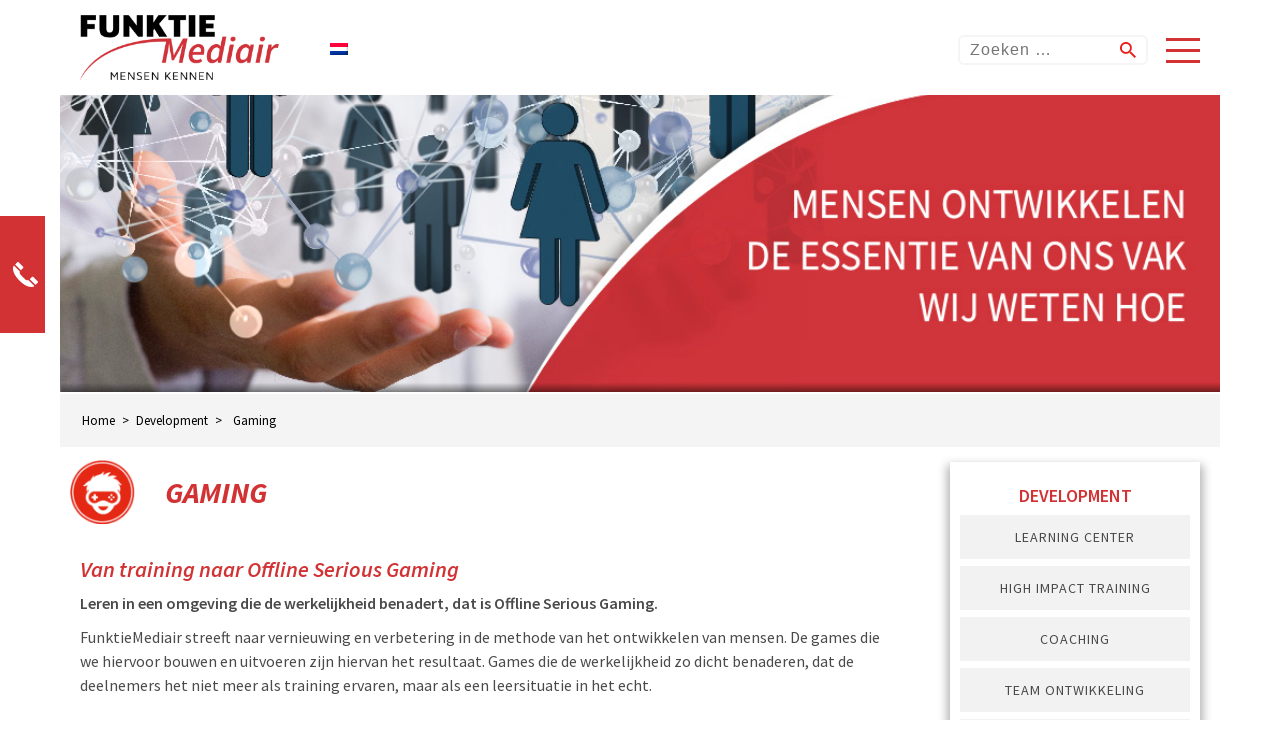

--- FILE ---
content_type: text/html; charset=UTF-8
request_url: https://www.funktiemediair.nl/development/gaming/
body_size: 13748
content:
<!DOCTYPE html>
<html lang="en">
<head>
<meta http-equiv="Content-Type" content="text/html; charset=UTF-8">
<meta charset="UTF-8">
<meta name="viewport" content="width=device-width, initial-scale=1.0, maximum-scale=1.0, minimum-scale=1.0, user-scalable=0">
<link href="https://fonts.googleapis.com/css?family=Source+Sans+Pro:400,400i,600,600i,700,700i&display=swap" rel="stylesheet">
 <!--[if lt IE 9]>
 <script src="http://html5shiv.googlecode.com/svn/trunk/html5.js"></script>
 <![endif]-->
<!-- Global site tag (gtag.js) - Google Analytics -->

<script async src="https://www.googletagmanager.com/gtag/js?id=UA-949938-79"></script>

<script>

  window.dataLayer = window.dataLayer || [];

  function gtag(){dataLayer.push(arguments);}

  gtag('js', new Date());

 

  gtag('config', 'UA-949938-79');

</script>
<meta name='robots' content='index, follow, max-image-preview:large, max-snippet:-1, max-video-preview:-1' />
<link rel="alternate" hreflang="nl-nl" href="https://www.funktiemediair.nl/development/gaming/" />
<link rel="alternate" hreflang="x-default" href="https://www.funktiemediair.nl/development/gaming/" />
<meta property="og:locale" content="nl_NL" />
<meta property="og:type" content="article" />
<meta property="og:title" content="Gaming" />
<meta property="og:description" content="Van training naar gaming. Leren en ontwikkelen van leiderschap, samenwerken, communicatie en andere vaardigheden. Gaming het nieuwe leren. " />
<meta property="og:url" content="https://www.funktiemediair.nl/development/gaming/" />
<meta property="og:site_name" content="FunktieMediair" />
<meta property="og:image" content="https://www.funktiemediair.nl/wp-content/uploads/2019/09/FM_Top_Dev_K08.jpg" />
<meta property="og:image:secure_url" content="https://www.funktiemediair.nl/wp-content/uploads/2019/09/FM_Top_Dev_K08.jpg" />
<meta property="og:image:width" content="1081" />
<meta property="og:image:height" content="281" />

	<!-- This site is optimized with the Yoast SEO plugin v26.7 - https://yoast.com/wordpress/plugins/seo/ -->
	<title>Gaming - FunktieMediair</title>
	<meta name="description" content="Van training naar gaming. Leren en ontwikkelen van leiderschap, samenwerken, communicatie en andere vaardigheden. Gaming het nieuwe leren. " />
	<link rel="canonical" href="https://www.funktiemediair.nl/development/gaming/" />
	<meta property="og:locale" content="nl_NL" />
	<meta property="og:type" content="article" />
	<meta property="og:title" content="Gaming - FunktieMediair" />
	<meta property="og:description" content="Van training naar gaming. Leren en ontwikkelen van leiderschap, samenwerken, communicatie en andere vaardigheden. Gaming het nieuwe leren. " />
	<meta property="og:url" content="https://www.funktiemediair.nl/development/gaming/" />
	<meta property="og:site_name" content="FunktieMediair" />
	<meta property="article:modified_time" content="2022-03-21T11:44:20+00:00" />
	<meta property="og:image" content="https://www.funktiemediair.nl/wp-content/uploads/2019/09/FM_Top_Dev_K08.jpg" />
	<meta property="og:image:width" content="1081" />
	<meta property="og:image:height" content="281" />
	<meta property="og:image:type" content="image/jpeg" />
	<meta name="twitter:card" content="summary_large_image" />
	<meta name="twitter:label1" content="Geschatte leestijd" />
	<meta name="twitter:data1" content="5 minuten" />
	<script type="application/ld+json" class="yoast-schema-graph">{"@context":"https://schema.org","@graph":[{"@type":"WebPage","@id":"https://www.funktiemediair.nl/development/gaming/","url":"https://www.funktiemediair.nl/development/gaming/","name":"Gaming - FunktieMediair","isPartOf":{"@id":"https://www.funktiemediair.nl/#website"},"primaryImageOfPage":{"@id":"https://www.funktiemediair.nl/development/gaming/#primaryimage"},"image":{"@id":"https://www.funktiemediair.nl/development/gaming/#primaryimage"},"thumbnailUrl":"https://www.funktiemediair.nl/wp-content/uploads/2019/09/FM_Top_Dev_K08.jpg","datePublished":"2019-09-19T09:37:42+00:00","dateModified":"2022-03-21T11:44:20+00:00","description":"Van training naar gaming. Leren en ontwikkelen van leiderschap, samenwerken, communicatie en andere vaardigheden. Gaming het nieuwe leren. ","breadcrumb":{"@id":"https://www.funktiemediair.nl/development/gaming/#breadcrumb"},"inLanguage":"nl-NL","potentialAction":[{"@type":"ReadAction","target":["https://www.funktiemediair.nl/development/gaming/"]}]},{"@type":"ImageObject","inLanguage":"nl-NL","@id":"https://www.funktiemediair.nl/development/gaming/#primaryimage","url":"https://www.funktiemediair.nl/wp-content/uploads/2019/09/FM_Top_Dev_K08.jpg","contentUrl":"https://www.funktiemediair.nl/wp-content/uploads/2019/09/FM_Top_Dev_K08.jpg","width":1081,"height":281},{"@type":"BreadcrumbList","@id":"https://www.funktiemediair.nl/development/gaming/#breadcrumb","itemListElement":[{"@type":"ListItem","position":1,"name":"Home","item":"https://www.funktiemediair.nl/"},{"@type":"ListItem","position":2,"name":"Gaming"}]},{"@type":"WebSite","@id":"https://www.funktiemediair.nl/#website","url":"https://www.funktiemediair.nl/","name":"FunktieMediair","description":"Mensen kennnen","publisher":{"@id":"https://www.funktiemediair.nl/#organization"},"potentialAction":[{"@type":"SearchAction","target":{"@type":"EntryPoint","urlTemplate":"https://www.funktiemediair.nl/?s={search_term_string}"},"query-input":{"@type":"PropertyValueSpecification","valueRequired":true,"valueName":"search_term_string"}}],"inLanguage":"nl-NL"},{"@type":"Organization","@id":"https://www.funktiemediair.nl/#organization","name":"FunktieMediair","url":"https://www.funktiemediair.nl/","logo":{"@type":"ImageObject","inLanguage":"nl-NL","@id":"https://www.funktiemediair.nl/#/schema/logo/image/","url":"https://www.funktiemediair.nl/wp-content/uploads/2019/09/FM-logo-2019-1.png","contentUrl":"https://www.funktiemediair.nl/wp-content/uploads/2019/09/FM-logo-2019-1.png","width":640,"height":209,"caption":"FunktieMediair"},"image":{"@id":"https://www.funktiemediair.nl/#/schema/logo/image/"}}]}</script>
	<!-- / Yoast SEO plugin. -->


<link rel="alternate" title="oEmbed (JSON)" type="application/json+oembed" href="https://www.funktiemediair.nl/wp-json/oembed/1.0/embed?url=https%3A%2F%2Fwww.funktiemediair.nl%2Fdevelopment%2Fgaming%2F" />
<link rel="alternate" title="oEmbed (XML)" type="text/xml+oembed" href="https://www.funktiemediair.nl/wp-json/oembed/1.0/embed?url=https%3A%2F%2Fwww.funktiemediair.nl%2Fdevelopment%2Fgaming%2F&#038;format=xml" />
<style id='wp-img-auto-sizes-contain-inline-css' type='text/css'>
img:is([sizes=auto i],[sizes^="auto," i]){contain-intrinsic-size:3000px 1500px}
/*# sourceURL=wp-img-auto-sizes-contain-inline-css */
</style>
<style id='wp-emoji-styles-inline-css' type='text/css'>

	img.wp-smiley, img.emoji {
		display: inline !important;
		border: none !important;
		box-shadow: none !important;
		height: 1em !important;
		width: 1em !important;
		margin: 0 0.07em !important;
		vertical-align: -0.1em !important;
		background: none !important;
		padding: 0 !important;
	}
/*# sourceURL=wp-emoji-styles-inline-css */
</style>
<link rel='stylesheet' id='wp-block-library-css' href='https://www.funktiemediair.nl/wp-includes/css/dist/block-library/style.min.css?ver=6.9' type='text/css' media='all' />
<style id='global-styles-inline-css' type='text/css'>
:root{--wp--preset--aspect-ratio--square: 1;--wp--preset--aspect-ratio--4-3: 4/3;--wp--preset--aspect-ratio--3-4: 3/4;--wp--preset--aspect-ratio--3-2: 3/2;--wp--preset--aspect-ratio--2-3: 2/3;--wp--preset--aspect-ratio--16-9: 16/9;--wp--preset--aspect-ratio--9-16: 9/16;--wp--preset--color--black: #000000;--wp--preset--color--cyan-bluish-gray: #abb8c3;--wp--preset--color--white: #ffffff;--wp--preset--color--pale-pink: #f78da7;--wp--preset--color--vivid-red: #cf2e2e;--wp--preset--color--luminous-vivid-orange: #ff6900;--wp--preset--color--luminous-vivid-amber: #fcb900;--wp--preset--color--light-green-cyan: #7bdcb5;--wp--preset--color--vivid-green-cyan: #00d084;--wp--preset--color--pale-cyan-blue: #8ed1fc;--wp--preset--color--vivid-cyan-blue: #0693e3;--wp--preset--color--vivid-purple: #9b51e0;--wp--preset--gradient--vivid-cyan-blue-to-vivid-purple: linear-gradient(135deg,rgb(6,147,227) 0%,rgb(155,81,224) 100%);--wp--preset--gradient--light-green-cyan-to-vivid-green-cyan: linear-gradient(135deg,rgb(122,220,180) 0%,rgb(0,208,130) 100%);--wp--preset--gradient--luminous-vivid-amber-to-luminous-vivid-orange: linear-gradient(135deg,rgb(252,185,0) 0%,rgb(255,105,0) 100%);--wp--preset--gradient--luminous-vivid-orange-to-vivid-red: linear-gradient(135deg,rgb(255,105,0) 0%,rgb(207,46,46) 100%);--wp--preset--gradient--very-light-gray-to-cyan-bluish-gray: linear-gradient(135deg,rgb(238,238,238) 0%,rgb(169,184,195) 100%);--wp--preset--gradient--cool-to-warm-spectrum: linear-gradient(135deg,rgb(74,234,220) 0%,rgb(151,120,209) 20%,rgb(207,42,186) 40%,rgb(238,44,130) 60%,rgb(251,105,98) 80%,rgb(254,248,76) 100%);--wp--preset--gradient--blush-light-purple: linear-gradient(135deg,rgb(255,206,236) 0%,rgb(152,150,240) 100%);--wp--preset--gradient--blush-bordeaux: linear-gradient(135deg,rgb(254,205,165) 0%,rgb(254,45,45) 50%,rgb(107,0,62) 100%);--wp--preset--gradient--luminous-dusk: linear-gradient(135deg,rgb(255,203,112) 0%,rgb(199,81,192) 50%,rgb(65,88,208) 100%);--wp--preset--gradient--pale-ocean: linear-gradient(135deg,rgb(255,245,203) 0%,rgb(182,227,212) 50%,rgb(51,167,181) 100%);--wp--preset--gradient--electric-grass: linear-gradient(135deg,rgb(202,248,128) 0%,rgb(113,206,126) 100%);--wp--preset--gradient--midnight: linear-gradient(135deg,rgb(2,3,129) 0%,rgb(40,116,252) 100%);--wp--preset--font-size--small: 13px;--wp--preset--font-size--medium: 20px;--wp--preset--font-size--large: 36px;--wp--preset--font-size--x-large: 42px;--wp--preset--spacing--20: 0.44rem;--wp--preset--spacing--30: 0.67rem;--wp--preset--spacing--40: 1rem;--wp--preset--spacing--50: 1.5rem;--wp--preset--spacing--60: 2.25rem;--wp--preset--spacing--70: 3.38rem;--wp--preset--spacing--80: 5.06rem;--wp--preset--shadow--natural: 6px 6px 9px rgba(0, 0, 0, 0.2);--wp--preset--shadow--deep: 12px 12px 50px rgba(0, 0, 0, 0.4);--wp--preset--shadow--sharp: 6px 6px 0px rgba(0, 0, 0, 0.2);--wp--preset--shadow--outlined: 6px 6px 0px -3px rgb(255, 255, 255), 6px 6px rgb(0, 0, 0);--wp--preset--shadow--crisp: 6px 6px 0px rgb(0, 0, 0);}:where(.is-layout-flex){gap: 0.5em;}:where(.is-layout-grid){gap: 0.5em;}body .is-layout-flex{display: flex;}.is-layout-flex{flex-wrap: wrap;align-items: center;}.is-layout-flex > :is(*, div){margin: 0;}body .is-layout-grid{display: grid;}.is-layout-grid > :is(*, div){margin: 0;}:where(.wp-block-columns.is-layout-flex){gap: 2em;}:where(.wp-block-columns.is-layout-grid){gap: 2em;}:where(.wp-block-post-template.is-layout-flex){gap: 1.25em;}:where(.wp-block-post-template.is-layout-grid){gap: 1.25em;}.has-black-color{color: var(--wp--preset--color--black) !important;}.has-cyan-bluish-gray-color{color: var(--wp--preset--color--cyan-bluish-gray) !important;}.has-white-color{color: var(--wp--preset--color--white) !important;}.has-pale-pink-color{color: var(--wp--preset--color--pale-pink) !important;}.has-vivid-red-color{color: var(--wp--preset--color--vivid-red) !important;}.has-luminous-vivid-orange-color{color: var(--wp--preset--color--luminous-vivid-orange) !important;}.has-luminous-vivid-amber-color{color: var(--wp--preset--color--luminous-vivid-amber) !important;}.has-light-green-cyan-color{color: var(--wp--preset--color--light-green-cyan) !important;}.has-vivid-green-cyan-color{color: var(--wp--preset--color--vivid-green-cyan) !important;}.has-pale-cyan-blue-color{color: var(--wp--preset--color--pale-cyan-blue) !important;}.has-vivid-cyan-blue-color{color: var(--wp--preset--color--vivid-cyan-blue) !important;}.has-vivid-purple-color{color: var(--wp--preset--color--vivid-purple) !important;}.has-black-background-color{background-color: var(--wp--preset--color--black) !important;}.has-cyan-bluish-gray-background-color{background-color: var(--wp--preset--color--cyan-bluish-gray) !important;}.has-white-background-color{background-color: var(--wp--preset--color--white) !important;}.has-pale-pink-background-color{background-color: var(--wp--preset--color--pale-pink) !important;}.has-vivid-red-background-color{background-color: var(--wp--preset--color--vivid-red) !important;}.has-luminous-vivid-orange-background-color{background-color: var(--wp--preset--color--luminous-vivid-orange) !important;}.has-luminous-vivid-amber-background-color{background-color: var(--wp--preset--color--luminous-vivid-amber) !important;}.has-light-green-cyan-background-color{background-color: var(--wp--preset--color--light-green-cyan) !important;}.has-vivid-green-cyan-background-color{background-color: var(--wp--preset--color--vivid-green-cyan) !important;}.has-pale-cyan-blue-background-color{background-color: var(--wp--preset--color--pale-cyan-blue) !important;}.has-vivid-cyan-blue-background-color{background-color: var(--wp--preset--color--vivid-cyan-blue) !important;}.has-vivid-purple-background-color{background-color: var(--wp--preset--color--vivid-purple) !important;}.has-black-border-color{border-color: var(--wp--preset--color--black) !important;}.has-cyan-bluish-gray-border-color{border-color: var(--wp--preset--color--cyan-bluish-gray) !important;}.has-white-border-color{border-color: var(--wp--preset--color--white) !important;}.has-pale-pink-border-color{border-color: var(--wp--preset--color--pale-pink) !important;}.has-vivid-red-border-color{border-color: var(--wp--preset--color--vivid-red) !important;}.has-luminous-vivid-orange-border-color{border-color: var(--wp--preset--color--luminous-vivid-orange) !important;}.has-luminous-vivid-amber-border-color{border-color: var(--wp--preset--color--luminous-vivid-amber) !important;}.has-light-green-cyan-border-color{border-color: var(--wp--preset--color--light-green-cyan) !important;}.has-vivid-green-cyan-border-color{border-color: var(--wp--preset--color--vivid-green-cyan) !important;}.has-pale-cyan-blue-border-color{border-color: var(--wp--preset--color--pale-cyan-blue) !important;}.has-vivid-cyan-blue-border-color{border-color: var(--wp--preset--color--vivid-cyan-blue) !important;}.has-vivid-purple-border-color{border-color: var(--wp--preset--color--vivid-purple) !important;}.has-vivid-cyan-blue-to-vivid-purple-gradient-background{background: var(--wp--preset--gradient--vivid-cyan-blue-to-vivid-purple) !important;}.has-light-green-cyan-to-vivid-green-cyan-gradient-background{background: var(--wp--preset--gradient--light-green-cyan-to-vivid-green-cyan) !important;}.has-luminous-vivid-amber-to-luminous-vivid-orange-gradient-background{background: var(--wp--preset--gradient--luminous-vivid-amber-to-luminous-vivid-orange) !important;}.has-luminous-vivid-orange-to-vivid-red-gradient-background{background: var(--wp--preset--gradient--luminous-vivid-orange-to-vivid-red) !important;}.has-very-light-gray-to-cyan-bluish-gray-gradient-background{background: var(--wp--preset--gradient--very-light-gray-to-cyan-bluish-gray) !important;}.has-cool-to-warm-spectrum-gradient-background{background: var(--wp--preset--gradient--cool-to-warm-spectrum) !important;}.has-blush-light-purple-gradient-background{background: var(--wp--preset--gradient--blush-light-purple) !important;}.has-blush-bordeaux-gradient-background{background: var(--wp--preset--gradient--blush-bordeaux) !important;}.has-luminous-dusk-gradient-background{background: var(--wp--preset--gradient--luminous-dusk) !important;}.has-pale-ocean-gradient-background{background: var(--wp--preset--gradient--pale-ocean) !important;}.has-electric-grass-gradient-background{background: var(--wp--preset--gradient--electric-grass) !important;}.has-midnight-gradient-background{background: var(--wp--preset--gradient--midnight) !important;}.has-small-font-size{font-size: var(--wp--preset--font-size--small) !important;}.has-medium-font-size{font-size: var(--wp--preset--font-size--medium) !important;}.has-large-font-size{font-size: var(--wp--preset--font-size--large) !important;}.has-x-large-font-size{font-size: var(--wp--preset--font-size--x-large) !important;}
/*# sourceURL=global-styles-inline-css */
</style>

<style id='classic-theme-styles-inline-css' type='text/css'>
/*! This file is auto-generated */
.wp-block-button__link{color:#fff;background-color:#32373c;border-radius:9999px;box-shadow:none;text-decoration:none;padding:calc(.667em + 2px) calc(1.333em + 2px);font-size:1.125em}.wp-block-file__button{background:#32373c;color:#fff;text-decoration:none}
/*# sourceURL=/wp-includes/css/classic-themes.min.css */
</style>
<link rel='stylesheet' id='wpml-legacy-horizontal-list-0-css' href='https://www.funktiemediair.nl/wp-content/plugins/sitepress-multilingual-cms/templates/language-switchers/legacy-list-horizontal/style.min.css?ver=1' type='text/css' media='all' />
<link rel='stylesheet' id='fontawesome-css' href='https://www.funktiemediair.nl/wp-content/themes/kenhardt/css/font-awesome.min.css?ver=6.9' type='text/css' media='all' />
<link rel='stylesheet' id='custom-css' href='https://www.funktiemediair.nl/wp-content/themes/kenhardt/css/custom.css?ver=6.9' type='text/css' media='all' />
<link rel='stylesheet' id='slick-css-css' href='https://www.funktiemediair.nl/wp-content/themes/kenhardt/css/slick.css?ver=6.9' type='text/css' media='all' />
<link rel='stylesheet' id='slick-theme-css' href='https://www.funktiemediair.nl/wp-content/themes/kenhardt/css/slick-theme.css?ver=6.9' type='text/css' media='all' />
<link rel='stylesheet' id='subscribe-forms-css-css' href='https://www.funktiemediair.nl/wp-content/plugins/easy-social-share-buttons3/assets/modules/subscribe-forms.min.css?ver=8.8' type='text/css' media='all' />
<link rel='stylesheet' id='click2tweet-css-css' href='https://www.funktiemediair.nl/wp-content/plugins/easy-social-share-buttons3/assets/modules/click-to-tweet.min.css?ver=8.8' type='text/css' media='all' />
<link rel='stylesheet' id='easy-social-share-buttons-css' href='https://www.funktiemediair.nl/wp-content/plugins/easy-social-share-buttons3/assets/css/easy-social-share-buttons.min.css?ver=8.8' type='text/css' media='all' />
<link rel='stylesheet' id='forget-about-shortcode-buttons-css' href='https://www.funktiemediair.nl/wp-content/plugins/forget-about-shortcode-buttons/public/css/button-styles.css?ver=2.1.3' type='text/css' media='all' />
<!--n2css--><!--n2js--><script type="text/javascript" src="https://www.funktiemediair.nl/wp-includes/js/jquery/jquery.min.js?ver=3.7.1" id="jquery-core-js"></script>
<script type="text/javascript" src="https://www.funktiemediair.nl/wp-includes/js/jquery/jquery-migrate.min.js?ver=3.4.1" id="jquery-migrate-js"></script>
<script type="text/javascript" src="https://www.funktiemediair.nl/wp-content/themes/kenhardt/js/slick.min.js?ver=6.9" id="slick-js"></script>
<script type="text/javascript" src="https://www.funktiemediair.nl/wp-content/themes/kenhardt/js/custom.js?ver=6.9" id="main-script-js"></script>
<link rel="https://api.w.org/" href="https://www.funktiemediair.nl/wp-json/" /><link rel="EditURI" type="application/rsd+xml" title="RSD" href="https://www.funktiemediair.nl/xmlrpc.php?rsd" />
<meta name="generator" content="WordPress 6.9" />
<link rel='shortlink' href='https://www.funktiemediair.nl/?p=3476' />
<meta name="generator" content="WPML ver:4.8.6 stt:38;" />
<link rel="icon" href="https://www.funktiemediair.nl/wp-content/uploads/2019/09/FAM_Asterix_rood-150x150.png" sizes="32x32" />
<link rel="icon" href="https://www.funktiemediair.nl/wp-content/uploads/2019/09/FAM_Asterix_rood.png" sizes="192x192" />
<link rel="apple-touch-icon" href="https://www.funktiemediair.nl/wp-content/uploads/2019/09/FAM_Asterix_rood.png" />
<meta name="msapplication-TileImage" content="https://www.funktiemediair.nl/wp-content/uploads/2019/09/FAM_Asterix_rood.png" />

<link href="https://fonts.googleapis.com/css?family=Open+Sans:400,600,700&amp;subset=latin-ext" rel="stylesheet">
<style>
	h2 {
   font-weight: bold;
}

h4 {
    margin: 20px 0 10px;
    font-size: 24px;
    font-weight: 600;
    letter-spacing: 1px;
    color: #000000;

}</style>
<link rel='stylesheet' id='joinchat-css' href='https://www.funktiemediair.nl/wp-content/plugins/creame-whatsapp-me/public/css/joinchat-btn.min.css?ver=6.0.9' type='text/css' media='all' />
<style id='joinchat-inline-css' type='text/css'>
.joinchat{--ch:142;--cs:70%;--cl:49%;--bw:1}
/*# sourceURL=joinchat-inline-css */
</style>
</head>

<body>
		<style>
			</style>
  <header>
    <div class="main-header">
      <div class="header-wrapper menu__transition dropdown-shadow">
        <div class="left-bar">
            <div class="logo menu__transition">
               <a href="https://www.funktiemediair.nl/" class="custom-logo-link" rel="home"><img width="640" height="209" src="https://www.funktiemediair.nl/wp-content/uploads/2019/09/FM-logo-2019-1.png" class="custom-logo" alt="FunktieMediair" decoding="async" fetchpriority="high" srcset="https://www.funktiemediair.nl/wp-content/uploads/2019/09/FM-logo-2019-1.png 640w, https://www.funktiemediair.nl/wp-content/uploads/2019/09/FM-logo-2019-1-300x98.png 300w" sizes="(max-width: 640px) 100vw, 640px" /></a>            </div>
           
            <div class="language-switcher-container">
                
<div class="wpml-ls-statics-shortcode_actions wpml-ls wpml-ls-legacy-list-horizontal">
	<ul role="menu"><li class="wpml-ls-slot-shortcode_actions wpml-ls-item wpml-ls-item-nl wpml-ls-current-language wpml-ls-first-item wpml-ls-last-item wpml-ls-item-legacy-list-horizontal" role="none">
				<a href="https://www.funktiemediair.nl/development/gaming/" class="wpml-ls-link" role="menuitem" >
                                                        <img
            class="wpml-ls-flag"
            src="https://www.funktiemediair.nl/wp-content/plugins/sitepress-multilingual-cms/res/flags/nl.png"
            alt="Nederlands"
            width=18
            height=12
    /></a>
			</li></ul>
</div>
            </div>
        </div>
        <div class="right-bar">
            
            <div class="header__controll-bar menu__transition">
              <div class="header-search">
                <form role="search" method="get" class="search-form" action="https://www.funktiemediair.nl/">
				<label>
					<span class="screen-reader-text">Zoeken naar:</span>
					<input type="search" class="search-field" placeholder="Zoeken &hellip;" value="" name="s" />
				</label>
				<input type="submit" class="search-submit" value="Zoeken" />
			</form>              </div>
              <div class="hamburger menu__transition">
                  <div class="line-top"></div>
                  <div class="line-middle"></div>
                  <div class="line-bottom"></div>
              </div>
            </div>
        </div>
      </div>
    </div>
    
    <menu class="main-menu">
      <div class="main-menu__container">
        <div class="menu-main-menu-container"><ul id="menu-main-menu" class="menu"><li id="menu-item-964" class="menu-item menu-item-type-custom menu-item-object-custom menu-item-964"><a href="#">.</a></li>
</ul></div><div class="menu-sub-menu-container"><ul id="menu-sub-menu" class="menu"><li id="menu-item-314" class="menu-item menu-item-type-post_type menu-item-object-page menu-item-has-children menu-item-314"><a href="https://www.funktiemediair.nl/assessment/">Assessment</a>
<ul class="sub-menu">
	<li id="menu-item-3513" class="menu-item menu-item-type-post_type menu-item-object-assessment menu-item-3513"><a href="https://www.funktiemediair.nl/assessment/selectie-assessment/">Selectie Assessment</a></li>
	<li id="menu-item-4851" class="menu-item menu-item-type-post_type menu-item-object-assessment menu-item-4851"><a href="https://www.funktiemediair.nl/assessment/potentieel-assessment/">Potentieel assessment</a></li>
	<li id="menu-item-3514" class="menu-item menu-item-type-post_type menu-item-object-assessment menu-item-3514"><a href="https://www.funktiemediair.nl/assessment/ontwikkel-assessment/">Ontwikkel Assessment</a></li>
	<li id="menu-item-3515" class="menu-item menu-item-type-post_type menu-item-object-assessment menu-item-3515"><a href="https://www.funktiemediair.nl/assessment/loopbaan-assessment/">Loopbaan Assessment</a></li>
	<li id="menu-item-3516" class="menu-item menu-item-type-post_type menu-item-object-assessment menu-item-3516"><a href="https://www.funktiemediair.nl/assessment/online-assessment/">Online Assessment</a></li>
	<li id="menu-item-4553" class="menu-item menu-item-type-post_type menu-item-object-assessment menu-item-4553"><a href="https://www.funktiemediair.nl/assessment/remote-video-assessment/">Remote Video Assessment</a></li>
	<li id="menu-item-3517" class="menu-item menu-item-type-post_type menu-item-object-assessment menu-item-3517"><a href="https://www.funktiemediair.nl/assessment/executive-assessment/">Executive Assessment</a></li>
	<li id="menu-item-3519" class="menu-item menu-item-type-post_type menu-item-object-assessment menu-item-3519"><a href="https://www.funktiemediair.nl/assessment/online-assessment-klanten-portal/">Assessment Klanten-Portal</a></li>
	<li id="menu-item-3512" class="menu-item menu-item-type-post_type menu-item-object-assessment menu-item-3512"><a href="https://www.funktiemediair.nl/assessment/assessment-algemeen/">Assessment algemeen</a></li>
	<li id="menu-item-5773" class="menu-item menu-item-type-post_type menu-item-object-assessment menu-item-5773"><a href="https://www.funktiemediair.nl/assessment/aanvraagformulier-assessment/">Aanvraagformulier assessment</a></li>
</ul>
</li>
<li id="menu-item-313" class="menu-item menu-item-type-post_type menu-item-object-page current-menu-ancestor current-menu-parent current_page_parent current_page_ancestor menu-item-has-children menu-item-313"><a href="https://www.funktiemediair.nl/development/">Development</a>
<ul class="sub-menu">
	<li id="menu-item-3522" class="menu-item menu-item-type-post_type menu-item-object-development menu-item-3522"><a href="https://www.funktiemediair.nl/development/learning-center/">Learning Center</a></li>
	<li id="menu-item-3523" class="menu-item menu-item-type-post_type menu-item-object-development menu-item-3523"><a href="https://www.funktiemediair.nl/development/trainingscarrousel/">High Impact Training</a></li>
	<li id="menu-item-3524" class="menu-item menu-item-type-post_type menu-item-object-development menu-item-3524"><a href="https://www.funktiemediair.nl/development/coaching/">Coaching</a></li>
	<li id="menu-item-3526" class="menu-item menu-item-type-post_type menu-item-object-development menu-item-3526"><a href="https://www.funktiemediair.nl/development/teamontwikkeling/">Team Ontwikkeling</a></li>
	<li id="menu-item-3525" class="menu-item menu-item-type-post_type menu-item-object-development menu-item-3525"><a href="https://www.funktiemediair.nl/development/talent-ontwikkeling/">Talent Ontwikkeling</a></li>
	<li id="menu-item-3527" class="menu-item menu-item-type-post_type menu-item-object-development menu-item-3527"><a href="https://www.funktiemediair.nl/development/leiderschap-ontwikkeling/">Leiderschap</a></li>
	<li id="menu-item-3529" class="menu-item menu-item-type-post_type menu-item-object-development current-menu-item menu-item-3529"><a href="https://www.funktiemediair.nl/development/gaming/" aria-current="page">Gaming</a></li>
	<li id="menu-item-3530" class="menu-item menu-item-type-post_type menu-item-object-development menu-item-3530"><a href="https://www.funktiemediair.nl/development/outplacement/">Outplacement</a></li>
	<li id="menu-item-3531" class="menu-item menu-item-type-post_type menu-item-object-development menu-item-3531"><a href="https://www.funktiemediair.nl/development/maatwerk/">Maatwerk</a></li>
</ul>
</li>
<li id="menu-item-312" class="menu-item menu-item-type-post_type menu-item-object-page menu-item-has-children menu-item-312"><a href="https://www.funktiemediair.nl/advies/">Advies</a>
<ul class="sub-menu">
	<li id="menu-item-5003" class="menu-item menu-item-type-post_type menu-item-object-advies menu-item-5003"><a href="https://www.funktiemediair.nl/advies/vitaliteit/">Vitaliteit</a></li>
	<li id="menu-item-3533" class="menu-item menu-item-type-post_type menu-item-object-advies menu-item-3533"><a href="https://www.funktiemediair.nl/advies/organisatie-verandering/">Organisatie Verandering</a></li>
	<li id="menu-item-3534" class="menu-item menu-item-type-post_type menu-item-object-advies menu-item-3534"><a href="https://www.funktiemediair.nl/advies/zelfsturende-professionals/">Zelfsturende Professionals</a></li>
	<li id="menu-item-3532" class="menu-item menu-item-type-post_type menu-item-object-advies menu-item-3532"><a href="https://www.funktiemediair.nl/advies/performance-management/">Performance Management</a></li>
	<li id="menu-item-3539" class="menu-item menu-item-type-post_type menu-item-object-advies menu-item-3539"><a href="https://www.funktiemediair.nl/advies/onboarding/">Onboarding</a></li>
	<li id="menu-item-3535" class="menu-item menu-item-type-post_type menu-item-object-advies menu-item-3535"><a href="https://www.funktiemediair.nl/advies/professioneel-ws/">Professionele W&#038;S</a></li>
	<li id="menu-item-3536" class="menu-item menu-item-type-post_type menu-item-object-advies menu-item-3536"><a href="https://www.funktiemediair.nl/advies/rvb-consultancy/">RvB Consultancy</a></li>
	<li id="menu-item-3537" class="menu-item menu-item-type-post_type menu-item-object-advies menu-item-3537"><a href="https://www.funktiemediair.nl/advies/analyse-besturingsmodel/">Analyse besturingsmodel</a></li>
</ul>
</li>
<li id="menu-item-2463" class="menu-item menu-item-type-post_type menu-item-object-page menu-item-has-children menu-item-2463"><a href="https://www.funktiemediair.nl/interim-plus-ws/">Interim + W&#038;S</a>
<ul class="sub-menu">
	<li id="menu-item-5632" class="menu-item menu-item-type-custom menu-item-object-custom menu-item-5632"><a href="https://ws.funktiemediair.nl/ik-zoek-een-professional/">Ik zoek een professional</a></li>
	<li id="menu-item-5633" class="menu-item menu-item-type-custom menu-item-object-custom menu-item-5633"><a href="https://ws.funktiemediair.nl/ik-zoek-een-interim-professional/">Ik zoek een interimmer</a></li>
	<li id="menu-item-5634" class="menu-item menu-item-type-custom menu-item-object-custom menu-item-5634"><a href="https://ws.funktiemediair.nl/ik-zoek-een-baan/">Ik zoek een baan</a></li>
	<li id="menu-item-5635" class="menu-item menu-item-type-custom menu-item-object-custom menu-item-5635"><a href="https://ws.funktiemediair.nl/ik-zoek-een-opdracht/">Ik zoek een opdracht</a></li>
	<li id="menu-item-5636" class="menu-item menu-item-type-custom menu-item-object-custom menu-item-5636"><a href="https://ws.funktiemediair.nl/ws-vacatures/">Vacatures</a></li>
</ul>
</li>
<li id="menu-item-347" class="menu-item menu-item-type-post_type menu-item-object-page menu-item-has-children menu-item-347"><a href="https://www.funktiemediair.nl/funktiemediair/">FunktieMediair</a>
<ul class="sub-menu">
	<li id="menu-item-3540" class="menu-item menu-item-type-post_type menu-item-object-funktiemediair menu-item-3540"><a href="https://www.funktiemediair.nl/funktiemediair/over-ons/">Over ons</a></li>
	<li id="menu-item-3542" class="menu-item menu-item-type-post_type menu-item-object-funktiemediair menu-item-3542"><a href="https://www.funktiemediair.nl/funktiemediair/kwaliteit/">Kwaliteit</a></li>
	<li id="menu-item-5117" class="menu-item menu-item-type-post_type menu-item-object-funktiemediair menu-item-5117"><a href="https://www.funktiemediair.nl/funktiemediair/partners/">Samenwerking</a></li>
	<li id="menu-item-5660" class="menu-item menu-item-type-custom menu-item-object-custom menu-item-5660"><a href="https://ws.funktiemediair.nl/ws-vacatures/">Vacatures</a></li>
	<li id="menu-item-3559" class="menu-item menu-item-type-post_type menu-item-object-funktiemediair menu-item-3559"><a href="https://www.funktiemediair.nl/funktiemediair/3558/">Voorwaarden</a></li>
	<li id="menu-item-965" class="menu-item menu-item-type-post_type menu-item-object-page menu-item-965"><a href="https://www.funktiemediair.nl/opdrachtgevers/">Opdrachtgevers</a></li>
	<li id="menu-item-966" class="menu-item menu-item-type-post_type menu-item-object-page menu-item-966"><a href="https://www.funktiemediair.nl/actueel/">Nieuws</a></li>
	<li id="menu-item-1312" class="menu-item menu-item-type-post_type menu-item-object-page menu-item-1312"><a href="https://www.funktiemediair.nl/contact/">Contact</a></li>
</ul>
</li>
</ul></div>      </div>
    </menu>

    <div class="header-offer offer-hide">
              <div><div class="textwidget custom-html-widget"><span>Nieuw concept werving & selectie! </span><div><a <a href="https://ws.funktiemediair.nl"> KLIK HIER! </a></div></div>                            
      <div class="close-offer"></div>
      <div class="open-offer"></div>
    </div>
  </header>

	
		
	<div class="main-wrapper">
		
		<div class="post-container dropdown-shadow">
			<div class="common-page__header">
				<img width="1081" height="281" src="https://www.funktiemediair.nl/wp-content/uploads/2019/09/FM_Top_Dev_K08.jpg" class="attachment-post-thumbnail size-post-thumbnail wp-post-image" alt="" decoding="async" srcset="https://www.funktiemediair.nl/wp-content/uploads/2019/09/FM_Top_Dev_K08.jpg 1081w, https://www.funktiemediair.nl/wp-content/uploads/2019/09/FM_Top_Dev_K08-300x78.jpg 300w, https://www.funktiemediair.nl/wp-content/uploads/2019/09/FM_Top_Dev_K08-768x200.jpg 768w, https://www.funktiemediair.nl/wp-content/uploads/2019/09/FM_Top_Dev_K08-1024x266.jpg 1024w" sizes="(max-width: 1081px) 100vw, 1081px" />
				<div class="breadcrumbs-container dropdown-shadow">
					<span><a href="/">Home</a></span>
					<span> > </span>
										<span><a href="/development">development</a></span>
										<span> > </span>
										<span>
										</span>
										<span> Gaming </span>
				</div>
								
				<div class="category-sitebar mobile-sitebar">
					<h3>
						development					</h3>

												
							<a href="https://www.funktiemediair.nl/development/learning-center/" class=" item  ">
								Learning Center							</a>
													
							<a href="https://www.funktiemediair.nl/development/trainingscarrousel/" class=" item  ">
								High Impact Training							</a>
													
							<a href="https://www.funktiemediair.nl/development/coaching/" class=" item  ">
								Coaching							</a>
													
							<a href="https://www.funktiemediair.nl/development/teamontwikkeling/" class=" item  ">
								Team Ontwikkeling							</a>
													
							<a href="https://www.funktiemediair.nl/development/talent-ontwikkeling/" class=" item  ">
								Talent Ontwikkeling							</a>
													
							<a href="https://www.funktiemediair.nl/development/leiderschap-ontwikkeling/" class=" item  ">
								Leiderschap							</a>
													
							<a href="https://www.funktiemediair.nl/development/gaming/" class=" item active ">
								Gaming							</a>
													
							<a href="https://www.funktiemediair.nl/development/outplacement/" class=" item  ">
								Outplacement							</a>
													
							<a href="https://www.funktiemediair.nl/development/maatwerk/" class=" item  ">
								Maatwerk							</a>
						
					
				</div>
				
								
				<div class="single-post__title">
																<img src="https://www.funktiemediair.nl/wp-content/uploads/2020/04/FM_Icons__Dev-Gaming-e1587396130109.png" >
										<h1>
						Gaming					</h1>
				</div>

			</div>

			<div class="post-wrapper">

				<div class="post-content__conteiner">
					<h3>Van training naar Offline Serious Gaming</h3>
<p><strong>Leren in een omgeving die de werkelijkheid benadert, dat is Offline Serious Gaming.</strong></p>
<p>FunktieMediair streeft naar vernieuwing en verbetering in de methode van het ontwikkelen van mensen. De games die we hiervoor bouwen en uitvoeren zijn hiervan het resultaat. Games die de werkelijkheid zo dicht benaderen, dat de deelnemers het niet meer als training ervaren, maar als een leersituatie in het echt.</p>
<h3>Fictieve organisatie</h3>
<p>Een game wordt ontwikkeld en uitgevoerd op basis van de behoeften van de organisatie. Waarom wordt voor een game gekozen en wat moet het resultaat hiervan zijn? Wat zijn de uitdagingen, wat zijn de karakteristieken van de organisatie? Wat zijn de dominante thema’s? Op basis daarvan bouwen we een fictieve organisatie die in een iets andere markt zit met vergelijkbare uitdagingen.</p>
<p>Een missie &amp; visie, kernwaarden, een organigram, een MT, een cultuurbeschrijving, financiële cijfers en strategische uitdagingen. Een website van het bedrijf wordt gelanceerd en alle deelnemers krijgen een mailadres van het fictieve bedrijf. Deelnemers doen mee als team of vanuit een specifieke rol. De gehele game is vooraf bedacht.</p>
<h3>Diagnostiek als basis</h3>
<p>Individuele leerpunten van deelnemers brengen we vooraf in kaart, zodat we daar in de game op in kunnen spelen. Vaak wordt een online assessment ingezet. Dit bestaat uit twee online vragenlijsten en een zelfanalyse. De resultaten worden met een consultant van FunktieMediair in een interview besproken.</p>
<p>Is er al goede individuele informatie beschikbaar? Dan gebruiken we die natuurlijk. Heldere leerbehoeften zijn het uitgangspunt voor een game.</p>
<h3>Naar een training of naar uw werk?</h3>
<p>Deelnemers worden vooraf geïnformeerd over wat ze te wachten staat. Melden zich op de locatie, waar al bij ontvangst de game begint. De vlag van de organisatie hangt uit, bedrijfsauto’s met logo’s staan buiten, bij de receptie staat alleen de naam van de fictieve organisatie waar de deelnemers komen te werken, in het gebouw zijn uitingen van de organisatie te zien. Geen instructie bij het begin, maar een iPad waar veel persoonlijke mails op binnenkomen en een agenda die aangeeft wat u vandaag moet doen. Die neemt u door bij het espressoapparaat. De werkdag is begonnen. De game is ‘live’.</p>
<h3>Puppet master</h3>
<p>In elke game zitten collectieve activiteiten en individuele opdrachten. Dat loopt door elkaar, een herkenbare dagelijkse werkelijkheid. Achter de schermen zit een ‘puppet master’ die de game stuurt met nieuwe informatie uit de organisatie en individuele opdrachten. Via mail of via één van de acteurs die deelnemen in de game. Acteurs die continue vanuit hun rol acteren en inspelen op het gedrag en de leerpunten van de deelnemers. De acteurs roepen gedrag op bij deelnemers en dagen ze uit om te experimenteren en te leren. In individuele gesprekken in een aparte ruimte met een medewerker, een relatie of een klant.</p>
<h3>Break out rooms</h3>
<p>Professionele begeleiders observeren en geven hoogwaardige feedback, gebaseerd op de persoonlijke rapportages en leerpunten. Observaties worden geregistreerd en besproken. Van de individuele gesprekken worden iPad-opnames gemaakt en deze worden ook nabesproken. Dat gebeurt in break-out rooms, de enige plaats waar men fysiek uit de game kan stappen en kan reflecteren. Daar heeft de persoonlijke coach tijd voor de deelnemer om door te praten over de observaties, het gedrag, het effect en de veranderingen. Daar worden opnieuw doelen gesteld en gaat men weer aan de slag in de game.</p>
<h3>Spanning rondom het resultaat</h3>
<p>De game gaat continu door en de situatie verandert, waardoor de uitgestippelde route niet zo eenvoudig kan worden bewandeld. Het resultaat staat onder druk, waardoor het team wordt uitgedaagd om het maximale uit elkaar te halen.</p>
<h3>Na afloop</h3>
<p>Na de game willen we de deelnemer zo goed mogelijk faciliteren om het geleerde in de praktijk te brengen. Daar komt het resultaat immers tot uiting. De deelnemer ontvangt dan ook na afloop:</p>
<p>• Relevante sheets en literatuurverwijzingen;<br />
• De iPad opnames van de gesprekken;<br />
• Een feedbackrapport met alle schriftelijke feedback.<br />
Samen met het individuele rapport en de leerdoelen een goede basis voor verdere ontwikkeling.</p>
<h3>Borging</h3>
<p>Het gaat FunktieMediair om het resultaat in de praktijk. Dat is het toepassen van wat geleerd is. Daarom adviseren we om voor de uitvoering van de game al activiteiten in te plannen voor de periode na de game. Op deze manier zullen de deelnemers aansluitend op de game gestimuleerd worden om het geleerde in de praktijk te brengen. U kunt hierbij denken aan:</p>
<p>• Situaties waarbij het geleerde moet worden getoond;<br />
• Afspraken met leidinggevende of een sparringpartner;<br />
• Feedback n.a.v. situaties en presentaties;<br />
• Coachingsessies.</p>
<h3>Ervaringen van deelnemers</h3>
<p>• ‘Dat ik dit heb meegemaakt, zo bijzonder en zo professioneel.’<br />
• ‘Zeer intensief, maar ook zeer leerzaam.’<br />
• ‘Het was geen game, maar de werkelijkheid waar ik heb kunnen experimenteren met gedrag.’<br />
• ‘Wat een leerervaring!!’<br />
• ‘Als team hebben we een geweldige slag gemaakt, daar wordt ik echt gelukkig van.’<br />
• ‘Het allerbeste leiderschapsprogramma durf ik, na 25 jaar ervaring, te stellen.’<br />
• ‘Wat een complexe en professionele organisatie, top!’</p>
<p>&nbsp;</p>
<h3>Meer informatie</h3>
<p>Neem voor meer informatie contact met ons op:<br />
<a href="/cdn-cgi/l/email-protection#5d34333b321d3b283336293438303839343c342f733331"><span class="__cf_email__" data-cfemail="771e191118371102191c031e121a12131e161e0559191b">[email&#160;protected]</span></a><br />
<a href="tel:020 – 504 20 20">020 – 504 20 20</a></p>
<p>Al meer dan 35 jaar voert FunktieMediair succesvol opdrachten uit voor organisaties, teams en individuen in de non profit. We maken mensen en organisatie nóg beter!</p>
<div class="essb_links essb_displayed_bottom essb_share essb_template_default4-retina essb_template_glow-retina essb_253981250 essb_size_xs print-no" id="essb_displayed_bottom_253981250" data-essb-postid="3476" data-essb-position="bottom" data-essb-button-style="button" data-essb-template="default4-retina essb_template_glow-retina" data-essb-counter-pos="hidden" data-essb-url="https://www.funktiemediair.nl/development/gaming/" data-essb-fullurl="https://www.funktiemediair.nl/development/gaming/" data-essb-instance="253981250"><ul class="essb_links_list"><li class="essb_item essb_link_facebook nolightbox"> <a href="https://www.facebook.com/sharer/sharer.php?u=https%3A%2F%2Fwww.funktiemediair.nl%2Fdevelopment%2Fgaming%2F&t=Gaming" title="Share on Facebook" onclick="essb.window(&#39;https://www.facebook.com/sharer/sharer.php?u=https%3A%2F%2Fwww.funktiemediair.nl%2Fdevelopment%2Fgaming%2F&t=Gaming&#39;,&#39;facebook&#39;,&#39;253981250&#39;); return false;" target="_blank" rel="nofollow" class="nolightbox essb-s-bg-facebook essb-s-c-light essb-s-ch-light essb-s-bgh-dark essb-s-bg-network" ><span class="essb_icon essb_icon_facebook"></span><span class="essb_network_name">Facebook</span></a></li><li class="essb_item essb_link_twitter nolightbox"> <a href="#" title="Share on Twitter" onclick="essb.window(&#39;https://twitter.com/intent/tweet?text=Gaming&amp;url=https%3A%2F%2Fwww.funktiemediair.nl%2Fdevelopment%2Fgaming%2F&amp;counturl=https%3A%2F%2Fwww.funktiemediair.nl%2Fdevelopment%2Fgaming%2F&#39;,&#39;twitter&#39;,&#39;253981250&#39;); return false;" target="_blank" rel="nofollow" class="nolightbox essb-s-bg-twitter essb-s-c-light essb-s-ch-light essb-s-bgh-dark essb-s-bg-network" ><span class="essb_icon essb_icon_twitter"></span><span class="essb_network_name">Twitter</span></a></li><li class="essb_item essb_link_linkedin nolightbox"> <a href="https://www.linkedin.com/shareArticle?mini=true&amp;ro=true&amp;trk=EasySocialShareButtons&amp;title=Gaming&amp;url=https%3A%2F%2Fwww.funktiemediair.nl%2Fdevelopment%2Fgaming%2F" title="Share on LinkedIn" onclick="essb.window(&#39;https://www.linkedin.com/shareArticle?mini=true&amp;ro=true&amp;trk=EasySocialShareButtons&amp;title=Gaming&amp;url=https%3A%2F%2Fwww.funktiemediair.nl%2Fdevelopment%2Fgaming%2F&#39;,&#39;linkedin&#39;,&#39;253981250&#39;); return false;" target="_blank" rel="nofollow" class="nolightbox essb-s-bg-linkedin essb-s-c-light essb-s-ch-light essb-s-bgh-dark essb-s-bg-network" ><span class="essb_icon essb_icon_linkedin"></span><span class="essb_network_name">LinkedIn</span></a></li><li class="essb_item essb_link_mail nolightbox"> <a href="#" title="Share on Email" onclick="essb_open_mailform(&#39;253981250&#39;); return false;" target="_blank" rel="nofollow" class="nolightbox essb-s-bg-mail essb-s-c-light essb-s-ch-light essb-s-bgh-dark essb-s-bg-network" ><span class="essb_icon essb_icon_mail"></span><span class="essb_network_name">Email</span></a></li><li class="essb_item essb_link_whatsapp nolightbox"> <a href="whatsapp://send?text=Gaming%20https%3A%2F%2Fwww.funktiemediair.nl%2Fdevelopment%2Fgaming%2F" title="Share on WhatsApp" onclick="essb.tracking_only('', 'whatsapp', '253981250', true);" target="_blank" rel="nofollow" class="nolightbox essb-s-bg-whatsapp essb-s-c-light essb-s-ch-light essb-s-bgh-dark essb-s-bg-network" ><span class="essb_icon essb_icon_whatsapp"></span><span class="essb_network_name">WhatsApp</span></a></li></ul></div>				</div>
				
				
				<div class="category-sitebar">
					<h3>development</h3>

												
							<a href="https://www.funktiemediair.nl/development/learning-center/" class=" item  ">
								Learning Center							</a>
													
							<a href="https://www.funktiemediair.nl/development/trainingscarrousel/" class=" item  ">
								High Impact Training							</a>
													
							<a href="https://www.funktiemediair.nl/development/coaching/" class=" item  ">
								Coaching							</a>
													
							<a href="https://www.funktiemediair.nl/development/teamontwikkeling/" class=" item  ">
								Team Ontwikkeling							</a>
													
							<a href="https://www.funktiemediair.nl/development/talent-ontwikkeling/" class=" item  ">
								Talent Ontwikkeling							</a>
													
							<a href="https://www.funktiemediair.nl/development/leiderschap-ontwikkeling/" class=" item  ">
								Leiderschap							</a>
													
							<a href="https://www.funktiemediair.nl/development/gaming/" class=" item active ">
								Gaming							</a>
													
							<a href="https://www.funktiemediair.nl/development/outplacement/" class=" item  ">
								Outplacement							</a>
													
							<a href="https://www.funktiemediair.nl/development/maatwerk/" class=" item  ">
								Maatwerk							</a>
						
					
				</div>

				
			</div>
			
			
			<div class="child-posts__container">
							</div>

					</div>
		
	</div>

<footer class="site-footer">
	<div class='footer-wrap'>
		<div class="footer-container">
			<div class="logo">
				<a href="https://www.funktiemediair.nl/" class="custom-logo-link" rel="home"><img width="640" height="209" src="https://www.funktiemediair.nl/wp-content/uploads/2019/09/FM-logo-2019-1.png" class="custom-logo" alt="FunktieMediair" decoding="async" srcset="https://www.funktiemediair.nl/wp-content/uploads/2019/09/FM-logo-2019-1.png 640w, https://www.funktiemediair.nl/wp-content/uploads/2019/09/FM-logo-2019-1-300x98.png 300w" sizes="(max-width: 640px) 100vw, 640px" /></a>			</div>				
			
			<div class="footer-body">
				<div class="main-menu__container">
			        <div class="menu-sub-menu-container"><ul id="menu-sub-menu-1" class="menu"><li class="menu-item menu-item-type-post_type menu-item-object-page menu-item-has-children menu-item-314"><a href="https://www.funktiemediair.nl/assessment/">Assessment</a>
<ul class="sub-menu">
	<li class="menu-item menu-item-type-post_type menu-item-object-assessment menu-item-3513"><a href="https://www.funktiemediair.nl/assessment/selectie-assessment/">Selectie Assessment</a></li>
	<li class="menu-item menu-item-type-post_type menu-item-object-assessment menu-item-4851"><a href="https://www.funktiemediair.nl/assessment/potentieel-assessment/">Potentieel assessment</a></li>
	<li class="menu-item menu-item-type-post_type menu-item-object-assessment menu-item-3514"><a href="https://www.funktiemediair.nl/assessment/ontwikkel-assessment/">Ontwikkel Assessment</a></li>
	<li class="menu-item menu-item-type-post_type menu-item-object-assessment menu-item-3515"><a href="https://www.funktiemediair.nl/assessment/loopbaan-assessment/">Loopbaan Assessment</a></li>
	<li class="menu-item menu-item-type-post_type menu-item-object-assessment menu-item-3516"><a href="https://www.funktiemediair.nl/assessment/online-assessment/">Online Assessment</a></li>
	<li class="menu-item menu-item-type-post_type menu-item-object-assessment menu-item-4553"><a href="https://www.funktiemediair.nl/assessment/remote-video-assessment/">Remote Video Assessment</a></li>
	<li class="menu-item menu-item-type-post_type menu-item-object-assessment menu-item-3517"><a href="https://www.funktiemediair.nl/assessment/executive-assessment/">Executive Assessment</a></li>
	<li class="menu-item menu-item-type-post_type menu-item-object-assessment menu-item-3519"><a href="https://www.funktiemediair.nl/assessment/online-assessment-klanten-portal/">Assessment Klanten-Portal</a></li>
	<li class="menu-item menu-item-type-post_type menu-item-object-assessment menu-item-3512"><a href="https://www.funktiemediair.nl/assessment/assessment-algemeen/">Assessment algemeen</a></li>
	<li class="menu-item menu-item-type-post_type menu-item-object-assessment menu-item-5773"><a href="https://www.funktiemediair.nl/assessment/aanvraagformulier-assessment/">Aanvraagformulier assessment</a></li>
</ul>
</li>
<li class="menu-item menu-item-type-post_type menu-item-object-page current-menu-ancestor current-menu-parent current_page_parent current_page_ancestor menu-item-has-children menu-item-313"><a href="https://www.funktiemediair.nl/development/">Development</a>
<ul class="sub-menu">
	<li class="menu-item menu-item-type-post_type menu-item-object-development menu-item-3522"><a href="https://www.funktiemediair.nl/development/learning-center/">Learning Center</a></li>
	<li class="menu-item menu-item-type-post_type menu-item-object-development menu-item-3523"><a href="https://www.funktiemediair.nl/development/trainingscarrousel/">High Impact Training</a></li>
	<li class="menu-item menu-item-type-post_type menu-item-object-development menu-item-3524"><a href="https://www.funktiemediair.nl/development/coaching/">Coaching</a></li>
	<li class="menu-item menu-item-type-post_type menu-item-object-development menu-item-3526"><a href="https://www.funktiemediair.nl/development/teamontwikkeling/">Team Ontwikkeling</a></li>
	<li class="menu-item menu-item-type-post_type menu-item-object-development menu-item-3525"><a href="https://www.funktiemediair.nl/development/talent-ontwikkeling/">Talent Ontwikkeling</a></li>
	<li class="menu-item menu-item-type-post_type menu-item-object-development menu-item-3527"><a href="https://www.funktiemediair.nl/development/leiderschap-ontwikkeling/">Leiderschap</a></li>
	<li class="menu-item menu-item-type-post_type menu-item-object-development current-menu-item menu-item-3529"><a href="https://www.funktiemediair.nl/development/gaming/" aria-current="page">Gaming</a></li>
	<li class="menu-item menu-item-type-post_type menu-item-object-development menu-item-3530"><a href="https://www.funktiemediair.nl/development/outplacement/">Outplacement</a></li>
	<li class="menu-item menu-item-type-post_type menu-item-object-development menu-item-3531"><a href="https://www.funktiemediair.nl/development/maatwerk/">Maatwerk</a></li>
</ul>
</li>
<li class="menu-item menu-item-type-post_type menu-item-object-page menu-item-has-children menu-item-312"><a href="https://www.funktiemediair.nl/advies/">Advies</a>
<ul class="sub-menu">
	<li class="menu-item menu-item-type-post_type menu-item-object-advies menu-item-5003"><a href="https://www.funktiemediair.nl/advies/vitaliteit/">Vitaliteit</a></li>
	<li class="menu-item menu-item-type-post_type menu-item-object-advies menu-item-3533"><a href="https://www.funktiemediair.nl/advies/organisatie-verandering/">Organisatie Verandering</a></li>
	<li class="menu-item menu-item-type-post_type menu-item-object-advies menu-item-3534"><a href="https://www.funktiemediair.nl/advies/zelfsturende-professionals/">Zelfsturende Professionals</a></li>
	<li class="menu-item menu-item-type-post_type menu-item-object-advies menu-item-3532"><a href="https://www.funktiemediair.nl/advies/performance-management/">Performance Management</a></li>
	<li class="menu-item menu-item-type-post_type menu-item-object-advies menu-item-3539"><a href="https://www.funktiemediair.nl/advies/onboarding/">Onboarding</a></li>
	<li class="menu-item menu-item-type-post_type menu-item-object-advies menu-item-3535"><a href="https://www.funktiemediair.nl/advies/professioneel-ws/">Professionele W&#038;S</a></li>
	<li class="menu-item menu-item-type-post_type menu-item-object-advies menu-item-3536"><a href="https://www.funktiemediair.nl/advies/rvb-consultancy/">RvB Consultancy</a></li>
	<li class="menu-item menu-item-type-post_type menu-item-object-advies menu-item-3537"><a href="https://www.funktiemediair.nl/advies/analyse-besturingsmodel/">Analyse besturingsmodel</a></li>
</ul>
</li>
<li class="menu-item menu-item-type-post_type menu-item-object-page menu-item-has-children menu-item-2463"><a href="https://www.funktiemediair.nl/interim-plus-ws/">Interim + W&#038;S</a>
<ul class="sub-menu">
	<li class="menu-item menu-item-type-custom menu-item-object-custom menu-item-5632"><a href="https://ws.funktiemediair.nl/ik-zoek-een-professional/">Ik zoek een professional</a></li>
	<li class="menu-item menu-item-type-custom menu-item-object-custom menu-item-5633"><a href="https://ws.funktiemediair.nl/ik-zoek-een-interim-professional/">Ik zoek een interimmer</a></li>
	<li class="menu-item menu-item-type-custom menu-item-object-custom menu-item-5634"><a href="https://ws.funktiemediair.nl/ik-zoek-een-baan/">Ik zoek een baan</a></li>
	<li class="menu-item menu-item-type-custom menu-item-object-custom menu-item-5635"><a href="https://ws.funktiemediair.nl/ik-zoek-een-opdracht/">Ik zoek een opdracht</a></li>
	<li class="menu-item menu-item-type-custom menu-item-object-custom menu-item-5636"><a href="https://ws.funktiemediair.nl/ws-vacatures/">Vacatures</a></li>
</ul>
</li>
<li class="menu-item menu-item-type-post_type menu-item-object-page menu-item-has-children menu-item-347"><a href="https://www.funktiemediair.nl/funktiemediair/">FunktieMediair</a>
<ul class="sub-menu">
	<li class="menu-item menu-item-type-post_type menu-item-object-funktiemediair menu-item-3540"><a href="https://www.funktiemediair.nl/funktiemediair/over-ons/">Over ons</a></li>
	<li class="menu-item menu-item-type-post_type menu-item-object-funktiemediair menu-item-3542"><a href="https://www.funktiemediair.nl/funktiemediair/kwaliteit/">Kwaliteit</a></li>
	<li class="menu-item menu-item-type-post_type menu-item-object-funktiemediair menu-item-5117"><a href="https://www.funktiemediair.nl/funktiemediair/partners/">Samenwerking</a></li>
	<li class="menu-item menu-item-type-custom menu-item-object-custom menu-item-5660"><a href="https://ws.funktiemediair.nl/ws-vacatures/">Vacatures</a></li>
	<li class="menu-item menu-item-type-post_type menu-item-object-funktiemediair menu-item-3559"><a href="https://www.funktiemediair.nl/funktiemediair/3558/">Voorwaarden</a></li>
	<li class="menu-item menu-item-type-post_type menu-item-object-page menu-item-965"><a href="https://www.funktiemediair.nl/opdrachtgevers/">Opdrachtgevers</a></li>
	<li class="menu-item menu-item-type-post_type menu-item-object-page menu-item-966"><a href="https://www.funktiemediair.nl/actueel/">Nieuws</a></li>
	<li class="menu-item menu-item-type-post_type menu-item-object-page menu-item-1312"><a href="https://www.funktiemediair.nl/contact/">Contact</a></li>
</ul>
</li>
</ul></div>			    </div>
			</div>
			
		</div>
	</div>

	<div class="to-top">
		
	</div>
</footer>

<div class='footer-wrap footer-bottom'>
		<div class="footer-container">
			<div class="footer-contacts">				
				<div class="col-3">
											<div><div class="textwidget custom-html-widget"><div class="contact-item">
	<h3>AMSTERDAM</h3>
	<p>
	(projectlocatie)<br>
Hullenbergweg 280-308<br>
1101 BV Amsterdam<br>
T 020 - 504 20 20
	</p>
</div>
</div></div>					
																				</div>
				
				<div class="col-3">
											<div><div class="textwidget custom-html-widget"><div class="contact-item">
	<h3>ROTTERDAM</h3>
	<p>
		(projectlocatie)<br>
		Lichtenauerlaan 102-120, <br>
		3062 ME Rotterdam
		<br>
T 010 - 206 62 22
	</p>
</div></div></div>					
																				</div>
				
				<div class="col-3">
											<div><div class="textwidget custom-html-widget"><div class="contact-item">
	<h3>UTRECHT</h3>
	<p>
		(uitvoeringslocatie) <br>
		Newtonlaan 115 <br>
3584 BH UTRECHT<br>
T 030 - 219 98 30
	</p>
</div></div></div>					
																				</div>

				<div class="col-3">
											<div><div class="textwidget custom-html-widget"><div class="contact-item">
	<h3>DEN BOSCH</h3>
	<p>
		(kantoor)<br>
Taalstraat 88a<br>
5261 BH Vught<br>
T 073 - 692 39 39<br>
	</p>
</div></div></div>					
																				</div>
			</div>

			<div class="secondary-links__container">
																	
									<div><div class="textwidget custom-html-widget"><a href="/privacy-statement">privacy</a>
<a href="/cookie-statement">cookies</a>
<a href="/disclaimer">disclaimer</a>
<a href="/copyright">copyright</a>
<a href="https://www.linkedin.com/company/funktiemediair/" class="linkedin social" target="blank"></a>
<a href="https://www.youtube.com/channel/UCvudebLrAFhSk2qMPTnqdzg" class="youtube social" target="blank"></a>
</div></div>							</div>
		</div>
	</div>

<script data-cfasync="false" src="/cdn-cgi/scripts/5c5dd728/cloudflare-static/email-decode.min.js"></script><script type="speculationrules">
{"prefetch":[{"source":"document","where":{"and":[{"href_matches":"/*"},{"not":{"href_matches":["/wp-*.php","/wp-admin/*","/wp-content/uploads/*","/wp-content/*","/wp-content/plugins/*","/wp-content/themes/kenhardt/*","/*\\?(.+)"]}},{"not":{"selector_matches":"a[rel~=\"nofollow\"]"}},{"not":{"selector_matches":".no-prefetch, .no-prefetch a"}}]},"eagerness":"conservative"}]}
</script>

<div class="joinchat joinchat--right joinchat--btn" data-settings='{"telephone":"31625576483","mobile_only":false,"button_delay":3,"whatsapp_web":true,"qr":false,"message_views":2,"message_delay":10,"message_badge":false,"message_send":"","message_hash":""}' hidden aria-hidden="false">
	<div class="joinchat__button" role="button" tabindex="0" aria-label="WhatsApp contact">
							</div>
			</div>
<script type="text/javascript" src="https://www.funktiemediair.nl/wp-content/plugins/easy-social-share-buttons3/assets/modules/pinterest-pro.min.js?ver=8.8" id="pinterest-pro-js-js"></script>
<script type="text/javascript" src="https://www.funktiemediair.nl/wp-content/plugins/easy-social-share-buttons3/assets/modules/subscribe-forms.min.js?ver=8.8" id="subscribe-forms-js-js"></script>
<script type="text/javascript" src="https://www.funktiemediair.nl/wp-content/plugins/easy-social-share-buttons3/assets/js/essb-core.min.js?ver=8.8" id="easy-social-share-buttons-core-js"></script>
<script type="text/javascript" id="easy-social-share-buttons-core-js-after">
/* <![CDATA[ */
var essb_settings = {"ajax_url":"https:\/\/www.funktiemediair.nl\/wp-admin\/admin-ajax.php","essb3_nonce":"c97e7a1beb","essb3_plugin_url":"https:\/\/www.funktiemediair.nl\/wp-content\/plugins\/easy-social-share-buttons3","essb3_stats":false,"essb3_ga":false,"essb3_ga_ntg":false,"blog_url":"https:\/\/www.funktiemediair.nl\/","post_id":"3476"};
//# sourceURL=easy-social-share-buttons-core-js-after
/* ]]> */
</script>
<script type="text/javascript" src="https://www.funktiemediair.nl/wp-content/plugins/creame-whatsapp-me/public/js/joinchat.min.js?ver=6.0.9" id="joinchat-js" defer="defer" data-wp-strategy="defer" fetchpriority="low"></script>
<script id="wp-emoji-settings" type="application/json">
{"baseUrl":"https://s.w.org/images/core/emoji/17.0.2/72x72/","ext":".png","svgUrl":"https://s.w.org/images/core/emoji/17.0.2/svg/","svgExt":".svg","source":{"concatemoji":"https://www.funktiemediair.nl/wp-includes/js/wp-emoji-release.min.js?ver=6.9"}}
</script>
<script type="module">
/* <![CDATA[ */
/*! This file is auto-generated */
const a=JSON.parse(document.getElementById("wp-emoji-settings").textContent),o=(window._wpemojiSettings=a,"wpEmojiSettingsSupports"),s=["flag","emoji"];function i(e){try{var t={supportTests:e,timestamp:(new Date).valueOf()};sessionStorage.setItem(o,JSON.stringify(t))}catch(e){}}function c(e,t,n){e.clearRect(0,0,e.canvas.width,e.canvas.height),e.fillText(t,0,0);t=new Uint32Array(e.getImageData(0,0,e.canvas.width,e.canvas.height).data);e.clearRect(0,0,e.canvas.width,e.canvas.height),e.fillText(n,0,0);const a=new Uint32Array(e.getImageData(0,0,e.canvas.width,e.canvas.height).data);return t.every((e,t)=>e===a[t])}function p(e,t){e.clearRect(0,0,e.canvas.width,e.canvas.height),e.fillText(t,0,0);var n=e.getImageData(16,16,1,1);for(let e=0;e<n.data.length;e++)if(0!==n.data[e])return!1;return!0}function u(e,t,n,a){switch(t){case"flag":return n(e,"\ud83c\udff3\ufe0f\u200d\u26a7\ufe0f","\ud83c\udff3\ufe0f\u200b\u26a7\ufe0f")?!1:!n(e,"\ud83c\udde8\ud83c\uddf6","\ud83c\udde8\u200b\ud83c\uddf6")&&!n(e,"\ud83c\udff4\udb40\udc67\udb40\udc62\udb40\udc65\udb40\udc6e\udb40\udc67\udb40\udc7f","\ud83c\udff4\u200b\udb40\udc67\u200b\udb40\udc62\u200b\udb40\udc65\u200b\udb40\udc6e\u200b\udb40\udc67\u200b\udb40\udc7f");case"emoji":return!a(e,"\ud83e\u1fac8")}return!1}function f(e,t,n,a){let r;const o=(r="undefined"!=typeof WorkerGlobalScope&&self instanceof WorkerGlobalScope?new OffscreenCanvas(300,150):document.createElement("canvas")).getContext("2d",{willReadFrequently:!0}),s=(o.textBaseline="top",o.font="600 32px Arial",{});return e.forEach(e=>{s[e]=t(o,e,n,a)}),s}function r(e){var t=document.createElement("script");t.src=e,t.defer=!0,document.head.appendChild(t)}a.supports={everything:!0,everythingExceptFlag:!0},new Promise(t=>{let n=function(){try{var e=JSON.parse(sessionStorage.getItem(o));if("object"==typeof e&&"number"==typeof e.timestamp&&(new Date).valueOf()<e.timestamp+604800&&"object"==typeof e.supportTests)return e.supportTests}catch(e){}return null}();if(!n){if("undefined"!=typeof Worker&&"undefined"!=typeof OffscreenCanvas&&"undefined"!=typeof URL&&URL.createObjectURL&&"undefined"!=typeof Blob)try{var e="postMessage("+f.toString()+"("+[JSON.stringify(s),u.toString(),c.toString(),p.toString()].join(",")+"));",a=new Blob([e],{type:"text/javascript"});const r=new Worker(URL.createObjectURL(a),{name:"wpTestEmojiSupports"});return void(r.onmessage=e=>{i(n=e.data),r.terminate(),t(n)})}catch(e){}i(n=f(s,u,c,p))}t(n)}).then(e=>{for(const n in e)a.supports[n]=e[n],a.supports.everything=a.supports.everything&&a.supports[n],"flag"!==n&&(a.supports.everythingExceptFlag=a.supports.everythingExceptFlag&&a.supports[n]);var t;a.supports.everythingExceptFlag=a.supports.everythingExceptFlag&&!a.supports.flag,a.supports.everything||((t=a.source||{}).concatemoji?r(t.concatemoji):t.wpemoji&&t.twemoji&&(r(t.twemoji),r(t.wpemoji)))});
//# sourceURL=https://www.funktiemediair.nl/wp-includes/js/wp-emoji-loader.min.js
/* ]]> */
</script>
<div class="essb_mailform" data-error="Please fill all form fields" data-sending="Sending to"><div class="essb_mailform_header"><div class="heading">Send this to a friend</div></div><div class="essb_mailform_content"><input type="text" id="essb_mailform_from" class="essb_mailform_content_input" placeholder="Your email"/><input type="text" id="essb_mailform_from_name" class="essb_mailform_content_input" placeholder="Your name"/><input type="text" id="essb_mailform_to" class="essb_mailform_content_input" placeholder="Recipient email"/><label class="essb_mailform_status_message" id="essb_mailform_status_message"></label><div class="essb_mailform_content_buttons"><button id="essb_mailform_btn_submit" class="essb_mailform_content_button" onclick="essb_mailform_send();">Send</button><button id="essb_mailform_btn_cancel" class="essb_mailform_content_button" onclick="essb_close_mailform(); return false;">Cancel</button></div><input type="hidden" id="essb_mail_salt" value="827233178"/><input type="hidden" id="essb_mail_instance" value=""/><input type="hidden" id="essb_mail_post" value=""/></div></div><div class="essb_mailform_shadow"></div><script type="text/javascript"></script><script defer src="https://static.cloudflareinsights.com/beacon.min.js/vcd15cbe7772f49c399c6a5babf22c1241717689176015" integrity="sha512-ZpsOmlRQV6y907TI0dKBHq9Md29nnaEIPlkf84rnaERnq6zvWvPUqr2ft8M1aS28oN72PdrCzSjY4U6VaAw1EQ==" data-cf-beacon='{"version":"2024.11.0","token":"cf4f02a56b78483294ce58492cfeaf97","r":1,"server_timing":{"name":{"cfCacheStatus":true,"cfEdge":true,"cfExtPri":true,"cfL4":true,"cfOrigin":true,"cfSpeedBrain":true},"location_startswith":null}}' crossorigin="anonymous"></script>


--- FILE ---
content_type: text/css
request_url: https://www.funktiemediair.nl/wp-content/themes/kenhardt/css/custom.css?ver=6.9
body_size: 12242
content:
@charset "UTF-8";
/* FONTS */
/* COLORS */
 /*@font-face {
  font-family: 'Calibri Bold';
  src: url(../fonts/calibri-bold.eot), url(../fonts/calibri-bold.woff2);
}

@font-face {
  font-family: 'Calibri Regular';
  src: url(../fonts/calibri.eot), url(../fonts/calibri.woff2);
} */

/* Reset styles */
* {
  -webkit-box-sizing: border-box;
          box-sizing: border-box;
  outline: none !important;
}

html, body, div, span, applet, object, iframe,
h1, h2, h3, h4, h5, h6, p, blockquote, pre,
a, abbr, acronym, address, big, cite, code,
del, dfn, em, img, ins, kbd, q, s, samp,
small, strike, strong, sub, sup, tt, var,
b, u, i, center,
dl, dt, dd, ol, ul, li,
fieldset, form, label, legend,
table, caption, tbody, tfoot, thead, tr, th, td,
article, aside, canvas, details, embed,
figure, figcaption, footer, header, hgroup,
menu, nav, output, ruby, section, summary,
time, mark, audio, video {
  margin: 0;
  padding: 0;
  border: 0;
  font-size: 100%;
  font: inherit;
  vertical-align: baseline;
}

article, aside, details, figcaption, figure,
footer, header, hgroup, menu, nav, section {
  display: block;
}

body {
  line-height: 1;
  width: 100%;
  height: 100%;
  overflow-x: hidden;
  font-family: 'Source Sans Pro', sans-serif;
}

ol, ul {
  list-style: none;
}

blockquote, q {
  quotes: none;
}

blockquote:before, blockquote:after,
q:before, q:after {
  content: '';
  content: none;
}

table {
  border-collapse: collapse;
  border-spacing: 0;
}

a {
  color: inherit;
  text-decoration: none;
  cursor: pointer;
}

strong {
  font-weight: 600;
}

em {
  font-style: italic;
}

/* Custom styles */
.main-wrapper {
  max-width: 1200px;
  margin: 0 auto;
  padding: 95px 20px 0 20px;
}

@media (max-width: 800px) {
  .main-wrapper {
    padding: 60px 10px 0 10px;
  }
}

.default-template .post-container .post-content__conteiner {
  display: block;
  width: 100%;
  margin-right: 0;
}

.main-header {
  width: 100%;
  position: fixed;
  top: 0;
  left: 0;
  z-index: 1000;
  background-color: #fff;
  -webkit-box-shadow: 0 0px 40px -13px rgba(150, 150, 150, 0.5);
          box-shadow: 0 0px 40px -13px rgba(150, 150, 150, 0.5);
}

.header-wrapper {
  display: -webkit-box;
  display: -webkit-flex;
  display: -ms-flexbox;
  display: flex;
  max-width: 1200px;
  -webkit-box-pack: justify;
  -webkit-justify-content: space-between;
      -ms-flex-pack: justify;
          justify-content: space-between;
  padding: 15px 20px;
  margin: 0 auto;
}

@media (max-width: 800px) {
  .header-wrapper {
    padding: 10px 13px;
  }
}

.header-wrapper .left-bar .logo {
  display: inline-block;
  vertical-align: middle;
}

.header-wrapper .left-bar .logo a {
  display: block;
  height: 65px;
}

@media (max-width: 800px) {
  .header-wrapper .left-bar .logo a {
    height: 50px;
  }
}

.header-wrapper .left-bar .logo img {
  width: auto;
  height: 100%;
}

.header-wrapper .language-switcher-container {
  display: inline-block;
  margin-left: 30px;
  vertical-align: middle;
}

@media (max-width: 800px) {
  .header-wrapper .language-switcher-container {
    margin-left: 0;
  }
}

@media (max-width: 550px) {
  .header-wrapper .language-switcher-container {
    display: none;
  }
}

.header-wrapper .custom-html-widget a {
  font-weight: bold;
}

.header-wrapper .custom-html-widget a[href^="mailto"] {
  position: relative;
  display: inline-block;
  margin-left: 15px;
}

.header-wrapper .custom-html-widget a[href^="mailto"]:after {
  position: absolute;
  width: 2px;
  height: 15px;
  background: #d23234;
  top: 4px;
  left: -11px;
  content: '';
}

.hamburger {
  display: inline-block;
  width: 34px;
  height: 25px;
  position: relative;
  overflow: hidden;
  vertical-align: middle;
  cursor: pointer;
}

.hamburger .line-top {
  position: absolute;
  width: 36px;
  height: 3px;
  background: #d23234;
  top: 0;
  left: 0;
  content: '';
  -webkit-transition: 0.3s;
  transition: 0.3s;
}

.hamburger .line-middle {
  position: absolute;
  width: 36px;
  height: 3px;
  background: #d23234;
  top: 11px;
  left: 0;
  content: '';
  -webkit-transition: 0.3s;
  transition: 0.3s;
}

.hamburger .line-bottom {
  position: absolute;
  width: 36px;
  height: 3px;
  background: #d23234;
  bottom: 0;
  left: 0;
  content: '';
  -webkit-transition: 0.3s;
  transition: 0.3s;
}

.hamburger.hamburger-open .line-middle {
  -webkit-transform: translateX(100%);
      -ms-transform: translateX(100%);
          transform: translateX(100%);
}

.hamburger.hamburger-open .line-top {
  top: 11px;
  -webkit-transform: rotate(-45deg);
      -ms-transform: rotate(-45deg);
          transform: rotate(-45deg);
}

.hamburger.hamburger-open .line-bottom {
  -webkit-transform: rotate(45deg);
      -ms-transform: rotate(45deg);
          transform: rotate(45deg);
  bottom: 10px;
}

.header-search {
  display: inline-block;
  width: 340px;
  overflow-x: hidden;
  margin-right: 15px;
  vertical-align: middle;
}

@media (max-width: 800px) {
  .header-search {
    width: 250px;
  }
}

@media (max-width: 550px) {
  .header-search {
    display: none;
  }
}

.header-search form {
  position: relative;
}

.header-search form span {
  display: none;
}

.header-search form input[type=search] {
  display: block;
  width: -webkit-calc(100% - 150px);
  width: calc(100% - 150px);
  height: 30px;
  position: relative;
  right: -150px;
  padding: 0 40px 0 10px;
  -webkit-border-radius: 6px;
          border-radius: 6px;
  border: 2px solid #f5f5f5;
  color: #4a4a4a;
  font-size: 16px;
  letter-spacing: 1px;
  -webkit-transition: .7s;
  transition: .7s;
}

@media (max-width: 800px) {
  .header-search form input[type=search] {
    width: 100%;
    right: 0;
  }
}

.header-search form input[type=search]:focus {
  width: 100%;
  right: 0;
}

.header-search form .search-submit {
  width: 20px;
  height: 20px;
  position: absolute;
  top: 5px;
  right: 10px;
  font-size: 0;
  background-color: transparent;
  border: none;
  cursor: pointer;
  background-repeat: no-repeat;
  background-position: center;
  background-image: url([data-uri]);
}

.header__controll-bar {
  padding-top: 20px;
  text-align: right;
}

@media (max-width: 800px) {
  .header__controll-bar {
    padding-top: 10px;
  }
}

.header-offer {
  width: 370px;
  position: fixed;
  left: 0;
  top: 30%;
  padding: 35px 45px 20px 20px;
  z-index: 100;
  background-color: #d23234;
  -webkit-transition: 0.7s;
  transition: 0.7s;
}

@media (max-width: 600px) {
  .header-offer {
    width: 280px;
    padding: 10px 30px 10px 10px;
  }
}

.header-offer div {
  font-size: 0;
}

.header-offer span {
  color: #fff;
  text-transform: uppercase;
  font-size: 18px;
  letter-spacing: 1px;
}

@media (max-width: 600px) {
  .header-offer span {
    font-size: 14px;
  }
}

.header-offer a {
  display: inline-block;
  width: 50%;
  margin-top: 10px;
  font-size: 16px;
  font-weight: 600;
  color: #fff;
}

@media (max-width: 600px) {
  .header-offer a {
    display: block;
    font-size: 14px;
  }
}

.header-offer .close-offer {
  display: none;
  width: 20px;
  height: 20px;
  position: absolute;
  top: 7px;
  right: 7px;
  cursor: pointer;
  background-repeat: no-repeat;
  background-position: center;
  background-size: cover;
  background-image: url([data-uri]);
}

.header-offer .open-offer {
  width: 25px;
  height: 25px;
  position: absolute;
  top: -webkit-calc(50% - 12.5px);
  top: calc(50% - 12.5px);
  right: 7px;
  cursor: pointer;
  background-repeat: no-repeat;
  background-position: center;
  background-size: cover;
  background-image: url([data-uri]);
}

.header-offer.offer-hide {
  left: -325px;
}

@media (max-width: 600px) {
  .header-offer.offer-hide {
    left: -240px;
  }
}

.menu__scrollable {
  padding-top: 5px;
  padding-bottom: 5px;
}

.menu__scrollable .left-bar .logo a {
  height: 50px;
}

.menu__scrollable .header__controll-bar {
  padding-top: 13px;
}

.menu__scrollable .hamburger {
  margin-top: 0;
}

.menu__transition {
  -webkit-transition: .8s;
  transition: .8s;
}

.menu__transition > a {
  -webkit-transition: .8s;
  transition: .8s;
}

.main-menu {
  width: 100%;
  height: -webkit-calc(100vh - 60px);
  height: calc(100vh - 60px);
  position: fixed;
  top: -200%;
  left: 0;
  background-color: #f5f5f5;
  z-index: 999;
  overflow-y: scroll;
  -webkit-transition: .8s;
  transition: .8s;
}

.main-menu.show-menu {
  top: 60px;
}

.main-menu__container {
  max-width: 1200px;
  margin: 0 auto;
  padding: 35px 0;
  background-color: #f5f5f5;
  -webkit-transition: .8s;
  transition: .8s;
}

.main-menu__container a {
  font-size: 16px;
}

.menu-main-menu-container {
  padding: 0 30px;
  font-size: 0;
}

.menu-main-menu-container > ul {
  border-bottom: 1px solid rgba(220, 220, 220, 0.5);
}

.menu-main-menu-container .menu-item {
  padding-right: 15px;
  display: inline-block;
  width: 25%;
  padding-bottom: 30px;
  vertical-align: top;
}

@media (max-width: 900px) {
  .menu-main-menu-container .menu-item {
    width: 100%;
    padding-bottom: 20px;
    text-align: left;
    border-bottom: none;
  }
}

.menu-main-menu-container .menu-item > a {
  text-transform: uppercase;
  color: #d23234;
  font-weight: bold;

}

.menu-sub-menu-container {
  padding: 0 30px;
  font-size: 0;
}

.menu-sub-menu-container .menu-item-has-children {
  display: inline-block;
  width: 25%;
  margin-top: 35px;
  padding-right: 15px;
  padding-bottom: 0;
  vertical-align: top;
}

@media (max-width: 900px) {
  .menu-sub-menu-container .menu-item-has-children {
    width: 100%;
    margin-top: 20px;
    cursor: pointer;
  }
}

.menu-sub-menu-container .menu-item-has-children a {
  color: #4d4f53;
}

.menu-sub-menu-container .menu-item-has-children a:hover {
  color: rgba(77, 79, 83, 0.5);
}

.menu-sub-menu-container .menu-item-has-children > a {
  text-transform: uppercase;
  color: #d23234;

font-weight: bold;
}

@media (max-width: 900px) {
  .menu-sub-menu-container .menu-item-has-children {
    position: relative;
    margin-left: 20px;
  }
  .menu-sub-menu-container .menu-item-has-children:before {
    content: "\25BA";
    position: absolute;
    top: 1px;
    left: -22px;
    font-family: 'Arial';
    font-size: 14px;
    color: #4d4f53;
  }
}

.menu-sub-menu-container .menu-item-has-children.sub-menu__open:before {
  content: "▽";
  position: absolute;
  top: 1px;
  left: -22px;
  font-family: 'Arial';
  font-size: 14px;
  color: #4d4f53;
}

.menu-sub-menu-container .menu-item-has-children .sub-menu {
  padding-top: 15px;
}

@media (max-width: 900px) {
  .menu-sub-menu-container .menu-item-has-children .sub-menu {
    display: none;
    padding-top: 10px;
    padding-left: 20px;
  }
}

.menu-sub-menu-container .menu-item-has-children .sub-menu li {
  line-height: 24px;

}

.search-container {
  padding-top: 20px;
}

.search-container a {
  display: block;
  margin-top: 25px;
  margin-bottom: 10px;
  color: #d23234;
}

.search-container h1 {
  margin-bottom: 30px;
  font-size: 24px;
  line-height: 28px;
}

.search-container h1 span {
  font-weight: 700;
}

.not-found_container {
  padding: 200px 0 100px;
  text-align: center;
}

.site-footer {
  padding: 25px 0;
  background-color: #f2f2f2;
}

.to-top {
  width: 38px;
  height: 32px;
  position: fixed;
  bottom: 100px;
  right: -100px;
  -webkit-border-radius: 6px;
          border-radius: 6px;
  background-color: #565657;
  background-repeat: no-repeat;
  background-position: center;
  background-image: url([data-uri]);
  -webkit-transition: .7s;
  transition: .7s;
  cursor: pointer;
}

.to-top.show {
  right: 0;
}

.footer-wrap {
  max-width: 1200px;
  margin: 0 auto;
}

.footer-wrap .footer-container .logo {
  text-align: center;
}

@media (max-width: 900px) {
  .footer-wrap .footer-container .logo {
    width: 100%;
    text-align: center;
    margin-bottom: 30px;
  }
}

.footer-wrap .footer-container .main-menu__container {
  background-color: transparent;
}

@media (max-width: 900px) {
  .footer-wrap .footer-container .main-menu__container {
    width: 100%;
  }
}

.footer-wrap .footer-container .menu-menu-1-container {
  padding-bottom: 20px;
  border-bottom: 1px solid rgba(220, 220, 220, 0.5);
}

@media (max-width: 900px) {
  .footer-wrap .footer-container .menu-menu-1-container .sub-menu {
    display: none !important;
  }
  .footer-wrap .footer-container .menu-menu-1-container .menu .menu-item-has-children {
    margin-left: 0;
  }
  .footer-wrap .footer-container .menu-menu-1-container .menu .menu-item-has-children:before, .footer-wrap .footer-container .menu-menu-1-container .menu .menu-item-has-children:after {
    display: none;
  }
}

@media (max-width: 450px) {
  .footer-wrap .footer-container .menu-menu-1-container {
    padding: 0 10px;
  }
}

@media (max-width: 600px) {
  .footer-wrap .footer-container .footer-body .main-menu__container {
    padding: 10px 0;
  }
  .footer-wrap .footer-container .menu-menu-1-container .menu > li:last-child {
    padding-bottom: 20px;
  }
}

.footer-wrap .footer-container .footer-contacts {
/*   display: -webkit-box;
  display: -webkit-flex;
  display: -ms-flexbox;
  display: flex; */
  max-width: 1200px;
  margin: 0 auto;
  padding: 30px 30px 0;
  font-size: 0px;
  -webkit-justify-content: space-around;
      -ms-flex-pack: distribute;
          justify-content: space-around;
}

.footer-bottom{
	background-color: #74787a;
}

@media (max-width: 900px) {
  .footer-wrap .footer-container .footer-contacts {
    display: block;
    padding: 0 20px;
  }
}

@media (max-width: 900px) {
  .footer-wrap .footer-container .footer-contacts {
    padding: 30px 20px;
  }
}

.footer-wrap .footer-container .footer-contacts .menu-item-has-children {
  color: #d23234;
  font-weight: bold;
}

@media (min-width: 900px) {
  .footer-wrap .footer-container .footer-contacts .address-container {
    width: 25%;
  }
  .footer-wrap .footer-container .footer-contacts .address-container .custom-html-widget {
    font-size: 0;
  }
}

@media (min-width: 900px) {
  .footer-wrap .footer-container .footer-contacts .address-container ul {
    display: inline-block;
    width: 100%;
    vertical-align: top;
  }
}

.footer-wrap .footer-container .footer-contacts .contact-item{
  font-size: 16px;
  line-height: 24px;
  color: #fff;

}

.footer-wrap .footer-container .footer-contacts .contact-item h3{
	margin-bottom: 15px;
	font-size: 20px;
font-weight: bold;
}

@media (min-width: 900px) {
	.footer-wrap .footer-container .footer-contacts .col-3{
		width: calc(25% - 40px);
		display: inline-block;
		margin: 20px 20px;
		vertical-align: top;
	}

	.footer-wrap .footer-container .footer-contacts .col-3:first-child{
		margin-left: 0px;
	}
}

.footer-wrap .footer-container .footer-contacts .address-container ul li {
  margin: 10px 0;
  font-size: 16px;
  color: #fff;

}

.footer-wrap .footer-container .footer-contacts .address-container{
  font-size: 16px;
  color: #fff;

}

@media (max-width: 900px) {
  .footer-wrap .footer-container .footer-contacts .address-container ul li {
    margin: 10px 0;
  }
}

@media (max-width: 620px) {
  .footer-wrap .footer-container .footer-contacts .address-container ul li {
    width: 100%;
    font-size: 14px;
  }
}

@media (max-width: 450px) {
  .footer-wrap .footer-container .footer-contacts .address-container ul li {
    font-size: 12px;
  }
}

.footer-wrap .footer-container .footer-contacts .address-container ul li span {
  display: inline-block;
  margin-right: 5px;
}

.footer-wrap .footer-container .footer-contacts .address-container ul li a {
  font-weight: 600;
}

@media (min-width: 900px) {
  .footer-wrap .footer-container .footer-contacts .phones-container {
    width: 50%;
  }
  .footer-wrap .footer-container .footer-contacts .phones-container .custom-html-widget {
    font-size: 0;
  }
}

@media (min-width: 900px) {
  .footer-wrap .footer-container .footer-contacts .phones-container ul {
    display: inline-block;
    width: -webkit-calc(50% - 11px);
    width: calc(50% - 11px);
    vertical-align: top;
  }
  .footer-wrap .footer-container .footer-contacts .phones-container ul:last-child {
    margin-left: 20px;
  }
}

.footer-wrap .footer-container .footer-contacts .phones-container ul li {
  margin: 10px 0;
  font-size: 16px;
  color: #fff;

}

.footer-wrap .footer-container .footer-contacts .phones-container ul li:last-child {
	margin-bottom: 5px;
}

.footer-wrap .footer-container .footer-contacts .phones-container{
  display: flex;
  flex-direction: column;
  justify-content: flex-end;
  font-size: 16px;
  color: #fff;

}

@media (max-width: 900px) {
  .footer-wrap .footer-container .footer-contacts .phones-container ul li {
    margin: 10px 0;
  }
}

@media (max-width: 620px) {
  .footer-wrap .footer-container .footer-contacts .phones-container ul li {
    width: 100%;
    font-size: 14px;
  }
}

@media (max-width: 450px) {
  .footer-wrap .footer-container .footer-contacts .phones-container ul li {
    font-size: 12px;
  }
}

.footer-wrap .footer-container .footer-contacts .phones-container ul li span {
  display: inline-block;
  margin-right: 5px;
}

.footer-wrap .footer-container .footer-contacts .phones-container ul li a {
  font-weight: 600;
}

@media (min-width: 900px) {
  .footer-wrap .footer-container .footer-contacts .phones-container ul li a {
    line-height: 24px;
  }
}

.footer-wrap .footer-container .footer-contacts .socials-continer {
  display: flex;
  flex-direction: column;
  justify-content: flex-end
}

@media (min-width: 900px) {
  .footer-wrap .footer-container .footer-contacts .socials-continer {
    width: 25%;
  }

  .footer-wrap .footer-container .footer-contacts .socials-continer .socials {
    margin: 0;
  }
}

.footer-wrap .footer-container .secondary-links__container .social {
  display: inline-block;
  width: 20px;
  height: 20px;
  margin: 0 10px;
  padding: 0;
  background-size: cover;
  border: none;
  vertical-align: middle;
}

.footer-wrap .footer-container .secondary-links__container  .linkedin{
	margin-left: 20px;
}

.footer-wrap .footer-container .secondary-links__container  .youtube{
	margin-left: 0px;
}

.footer-wrap .footer-container .footer-contacts .socials-continer .socials a:first-child {
  margin-left: 0;
}

.footer-wrap .footer-container .secondary-links__container a.linkedin {
  background-image: url([data-uri]);
}

.footer-wrap .footer-container .secondary-links__container a.youtube {
  background-image: url([data-uri]);
}

.secondary-links__container {
  padding: 20px 0 10px;
  text-align: center;
}

@media (max-width: 620px) {
  .secondary-links__container {
    padding: 10px 0;
  }
}

.secondary-links__container a {
  display: inline-block;
  padding: 0 20px;
  border-right: 1px solid #fff;
  font-size: 14px;
  color: #fff;

}

@media (max-width: 620px) {
  .secondary-links__container a {
    padding: 0 8px;
  }
}

.secondary-links__container a:last-child {
  border-right: none;
}

.home-img{
	width: 100%;
	max-width: 1080px;
	margin: 0 auto;
}

.home-img .attachment-post-thumbnail {
  display: block;
  width: 100%;
  max-height: 600px;
  height: auto;
}

@media (max-width: 1200px) {
  .home-img .attachment-post-thumbnail {
    max-height: 450px;
  }
}

@media (max-width: 800px) {
  .home-img .attachment-post-thumbnail {
    max-height: 300px;
  }
}

.hello-message__container {
  position: relative;
  padding: 60px 0;
  margin-top: 10px;
}

@media (max-width: 800px) {
  .hello-message__container {
    padding: 30px 0 40px;
  }
}

.hello-message__wrapper {
  max-width: 900px;
  margin: 0 auto;
  font-style: italic;
}

.hello-message__wrapper h1 {
  font-size: 36px;
  text-align: center;
  font-weight: 400;
  text-transform: uppercase;
  color: #d23234;
font-weight: bold;
}

@media (max-width: 800px) {
  .hello-message__wrapper h1 {
    font-size: 28px;
  }
}

@media (max-width: 600px) {
  .hello-message__wrapper h1 {
    font-size: 24px;
  }
}

.hello-message__wrapper .content {
  margin-top: 20px;
  font-size: 20px;
  text-align: center;
  letter-spacing: 1px;
  line-height: 24px;

}

.hello-message__wrapper .smaller-logo {
	text-align: center;
}

.hello-message__wrapper .smaller-logo img {
	max-width: 400px;
}

@media (max-width: 800px) {
  .hello-message__wrapper .content {
    font-size: 16px;
    line-height: 20px;
  }
}

@media (max-width: 600px) {
  .hello-message__wrapper .content {
    font-size: 14px;
    line-height: 18px;
  }
}

.slider-container {
  max-width: 950px;
  margin: 0 auto;
}

.slider-container .slide {
  display: inline-block;
  width: -webkit-calc(33.3% - 50px);
  width: calc(33.3% - 50px);
  margin: 0 25px;
  vertical-align: top;
}

.slider-container .slide .slide-header {
  display: block;
  padding: 10px 0;
  font-size: 0;
}

.slider-container .slide .slide-header .icon {
  display: inline-block;
  margin-right: 20px;
  vertical-align: middle;
}

.slider-container .slide .slide-header .icon img {
  display: block;
  width: 65px;
  height: 65px;
  -webkit-border-radius: 50%;
          border-radius: 50%;
}

@media (max-width: 800px) {
  .slider-container .slide .slide-header .icon {
    display: none;
  }
}

.slider-container .slide .slide-header .label {
  display: inline-block;
  width: -webkit-calc(100% - 95px);
  width: calc(100% - 95px);
  vertical-align: middle;
  font-size: 18px;
  text-transform: uppercase;
  font-weight: 600;
  line-height: 24px;

  color: #d23234;
  font-weight: bold;
}

@media (max-width: 650px) {
  .slider-container .slide .slide-header .label {
    width: 100%;
    font-size: 16px;
    line-height: 22px;
  }
}

.slider-container .slide .slide-body .slide-sublabel {
  font-size: 18px;
  line-height: 20px;

}

@media (max-width: 650px) {
  .slider-container .slide .slide-body .slide-sublabel {
    font-size: 14px;
    line-height: 18px;
  }
}

.home-section {
  padding: 60px 20px;
}

@media (max-width: 1100px) {
  .home-section {
    padding-left: 30px;
    padding-right: 30px;
  }
}

@media (max-width: 800px) {
  .home-section {
    padding: 30px;
  }
}

.home-section h2 {
  margin-bottom: 40px;
  font-size: 36px;
  font-weight: 400;
  text-transform: uppercase;
  letter-spacing: 2px;
  text-align: center;
  color: #d23234;
font-weight: bold;
	font-style: italic;
}

@media (max-width: 800px) {
  .home-section h2 {
    margin-bottom: 25px;
    font-size: 28px;
  }
}

@media (max-width: 600px) {
  .home-section h2 {
    font-size: 20px;
  }
}

.home-section .actueel-label {
  margin-bottom: 10px;
}

.grey-bg {
  position: relative;
  background-color: #f5f5f5;
}

.grey-bg:before {
  content: '';
  position: absolute;
  left: 0;
  top: 0;
  bottom: 0;
  right: 0;
  -webkit-box-shadow: 0px -3px 5px -1px rgba(0, 0, 0, 0.1);
          box-shadow: 0px -3px 5px -1px rgba(0, 0, 0, 0.1);
  z-index: -1;
}

.grey-bg:after {
  content: '';
  position: absolute;
  left: 0;
  top: 0;
  bottom: 0;
  right: 0;
  -webkit-box-shadow: 0px 6px 3px -2px rgba(0, 0, 0, 0.1);
          box-shadow: 0px 6px 3px -2px rgba(0, 0, 0, 0.1);
  z-index: -1;
}

.row-slide__actueel {
  font-size: 0;
}

.row-slide__actueel .slide {
  width: -webkit-calc(50% - 50px);
  width: calc(50% - 50px);
  margin-top: 30px;
}

@media (max-width: 650px) {
  .row-slide__actueel .slide {
    width: 100%;
  }
}

.row-slide__actueel .slide .label {
  padding-left: 30px;
}

@media (max-width: 800px) {
  .row-slide__actueel .slide .label {
    padding-left: 0;
  }
}

.row-slide__actueel a {
  font-size: 16px;
  color: #e30d1c;
  text-decoration: underline;
}

.row-slide__clients {
  font-size: 0;
  border-bottom: 1px solid #f2f2f2;
  border-right: 1px solid #f2f2f2;
}

.row-slide__clients .slide {
  width: 25%;
  margin: 0;
  padding: 10px 20px;
  border-top: 1px solid #f2f2f2;
  border-left: 1px solid #f2f2f2;
}

@media (max-width: 650px) {
  .row-slide__clients .slide {
    width: 33.33%;
    padding: 5px;
  }
}

.row-slide__clients .slide img {
  width: 100%;
  height: auto;
}

.prev, .next {
  width: 25px;
  height: 32px;
  position: absolute;
  top: -webkit-calc(50% - 16px);
  top: calc(50% - 16px);
  cursor: pointer;
  background-position: center;
}

.prev {
  left: -30px;
  background-image: url([data-uri]);
}

@media (max-width: 1100px) {
  .prev {
    left: -25px;
  }
}

.next {
  right: -30px;
  background-image: url([data-uri]);
}

@media (max-width: 1100px) {
  .next {
    riight: -25px;
  }
}

.common-page__header{
	width: 100%;
	max-width: 1080px;
	margin: 0 auto;
}

.common-page__header img {
  width: 100%;
  height: auto;
}

@media (max-width: 1200px) {
  .common-page__header img {
    max-height: 450px;
  }
}

@media (max-width: 800px) {
  .common-page__header img {
    max-height: 300px;
  }
}

.common-page__header h1 {
  margin: 30px 0;
  font-size: 30px;
  text-align: center;
  font-weight: bold;
  text-transform: uppercase;
  color: #d23234;
  font-style:italic;
}

@media (max-width: 800px) {
  .common-page__header h1 {
    margin: 15px 0;
    font-size: 28px;
  }
}

@media (max-width: 600px) {
  .common-page__header h1 {
    font-size: 24px;
  }
}

.common-page__header .single-post__title {
  display: -webkit-box;
  display: -webkit-flex;
  display: -ms-flexbox;
  display: flex;
  -webkit-box-align: center;
  -webkit-align-items: center;
      -ms-flex-align: center;
          align-items: center;
  text-align: left;
}

.common-page__header .single-post__title img {
  width: 65px;
  height: 65px;
  margin-right: 20px;
}

.common-page__header .text {
  padding-bottom: 20px;
  line-height: 22px;
}

.items-container {
  width: 1180px;
  margin: 0 auto;
  padding-bottom: 50px;
  font-size: 0;
}

@media (max-width: 1200px) {
  .items-container {
    width: 100%;
    padding: 0 30px;
  }
}

.items-container .post-item {
  display: inline-block;
  width: 380px;
  margin: 5px;
  padding: 10px;
  background-color: #f2f2f2;
}

@media (max-width: 1200px) {
  .items-container .post-item {
    width: -webkit-calc(50% - 10px);
    width: calc(50% - 10px);
  }
}

@media (max-width: 600px) {
  .items-container .post-item {
    width: 100%;
    margin: 10px 0;
  }
}

.items-container .left, .items-container .right {
  display: inline-block;
  vertical-align: middle;
}

.items-container .left img {
  width: 65px;
  height: 65px;
  -webkit-border-radius: 50%;
          border-radius: 50%;
}

@media (max-width: 930px) {
  .items-container .left img {
    width: 50px;
    height: 50px;
  }
}

.items-container .right {
  margin-left: 20px;
  width: -webkit-calc(100% - 85px);
  width: calc(100% - 85px);
}

@media (max-width: 930px) {
  .items-container .right {
    margin-left: 10px;
    width: -webkit-calc(100% - 60px);
    width: calc(100% - 60px);
  }
}

.items-container .right h3 {
  font-size: 16px;
  font-weight: 600;
  line-height: 24px;
  letter-spacing: 1px;
  text-transform: uppercase;
  color: #d23234;
  font-weight: bold;
}

@media (max-width: 800px) {
  .items-container .right h3 {
    font-size: 14px;
  }
}

.main-wrapper {
  padding-bottom: 20px;
}

.common-clients {
  font-size: 0;
  border-bottom: 1px solid #f2f2f2;
  border-right: 1px solid #f2f2f2;
}

.common-clients a {
  display: inline-block;
  width: 25%;
  vertical-align: top;
  padding: 10px;
  border-top: 1px solid #f2f2f2;
  border-left: 1px solid #f2f2f2;
}

.common-clients a img {
  width: 100%;
  height: auto;
}

@media (max-width: 900px) {
  .common-clients a {
    width: 33.33%;
  }
}

@media (max-width: 600px) {
  .common-clients a {
    width: 50%;
  }
}

.post-container .post-wrapper {
  font-size: 0;
}

.post-container .post-content__conteiner {
  display: inline-block;
  width: -webkit-calc(100% - 300px);
  width: calc(100% - 300px);
  margin-right: 50px;
  padding-bottom: 20px;
  vertical-align: top;
  font-size: 18px;
  line-height: 24px;
  font-weight: 400;
  color: #4a4a4a;

}

@media (max-width: 800px) {
  .post-container .post-content__conteiner {
    font-size: 14px;
  }
}

@media (max-width: 900px) {
  .post-container .post-content__conteiner {
    width: 100%;
    margin-right: 0;
  }
}

.post-container .post-content__conteiner h2 {
  margin: 20px 0 10px;
  font-size: 24px;
  font-weight: 600;
  color: #d23234;
  font-style: italic;
}

.post-container .post-content__conteiner h3 {
	  margin: 20px 0 10px;
  		font-size: 22px;
  		font-weight: 600;
  		color: #d23234;
  		font-style: italic;
}

.post-container .post-content__conteiner h4 {
	font-size: 18px;
	color: #4a4a4a;
	font-weight: 600;
}

.post-container .post-content__conteiner h6 {
	font-size: 19px;
	font-style: italic;
	margin-bottom: 10px;
}


.post-container .post-content__conteiner p {
  margin: 10px 0;
  font-size: 16px;
}

.post-container .post-content__conteiner a {
  color: #d23234;
	font-style: italic;
}

.post-container .post-content__conteiner ul {
  list-style: disc inside;
}

.post-container .post-content__conteiner ol {
  list-style: decimal inside;
}

.post-container .category-sitebar {
  display: inline-block;
  width: 250px;
  top: 140px;
  padding: 25px 10px;
  vertical-align: top;
  -webkit-box-shadow: 0px 6px 11px -2px rgba(0, 0, 0, 0.3);
          box-shadow: 0px 6px 11px -2px rgba(0, 0, 0, 0.3);
	transition: .6s;
}

.post-container .sidebar-fixed{
	position: fixed;
}

@media (min-width: 900px) {
  .post-container .category-sitebar {
    margin-top: -75px;
	max-height: calc(100vh - 80px);
	overflow-y: auto;
  }
}

@media (max-width: 900px) {
  .post-container .category-sitebar {
    display: none;
    max-width: 100%;
    width: 100%;
    padding-right: 0;
    padding-left: 0;
    font-size: 0;
  }
}

.post-container .category-sitebar h3 {
  margin-bottom: 10px;
  text-align: center;
  text-transform: uppercase;
  font-size: 18px;
  font-weight: 600;
  color: #d23234;
}

.post-container .category-sitebar .item {
  display: block;
  margin: 7px 0;
  padding: 10px 10px;
  text-align: center;
  text-transform: uppercase;
  font-size: 14px;
  font-weight: 400;
  color: #4a4a4a;
  letter-spacing: 1px;
  background-color: #f2f2f2;
  line-height: 24px;
}

@media (max-width: 900px) {
  .post-container .category-sitebar .item {
    display: inline-block;
    width: -webkit-calc(50% - 20px);
    width: calc(50% - 20px);
    margin: 10px;
    font-size: 16px;
  }
}

@media (max-width: 550px) {
  .post-container .category-sitebar .item {
    width: 100%;
    margin-left: 0;
    margin-right: 0;
  }
}

.post-container .category-sitebar .item.active {
  background-color: #565657;
  color: #fff;
}

.post-container .mobile-sitebar {
  display: none;
}

@media (max-width: 900px) {
  .post-container .mobile-sitebar {
    display: inline-block;
  }
}

.post-container .child-posts__container {
  margin-top: 30px;
  padding-bottom: 50px;
  font-size: 0;
}

.post-container .child-posts__container .item {
  display: inline-block;
  width: -webkit-calc(25% - 40px);
  width: calc(25% - 40px);
  margin: 10px 20px 0;
  padding: 15px;
  text-align: center;
  font-size: 18px;
  line-height: 24px;
  font-weight: 400;
  color: #fff;
  background-color: #d23234;
}

@media (max-width: 900px) {
  .post-container .child-posts__container .item {
    width: -webkit-calc(50% - 20px);
    width: calc(50% - 20px);
    margin-left: 10px;
    margin-right: 10px;
    font-size: 16px;
  }
}

@media (max-width: 550px) {
  .post-container .child-posts__container .item {
    width: 100%;
    margin-left: 0;
    margin-right: 0;
  }
}

.breadcrumbs-container {
  padding: 20px;
  font-size: 13px;
  background-color: #f4f4f4;
}

.breadcrumbs-container a {
  font-size: inherit;
}

.breadcrumbs-container span {
  text-align: center;
  padding: 0 2px;
  text-transform: capitalize;
}

@media (max-width: 800px) {
  .breadcrumbs-container {
    padding: 10px;
  }
  .breadcrumbs-container span {
    font-size: 14px;
  }
}

.contact-section {
  padding: 40px 20px;
}

.contact-section h1 {
  font-size: 32px;
  color: #d23234;
font-weight: bold;
	margin-top: 25px;
	text-align: center;
}
.form-container form {
	padding: 20px;
	background: #dedfdf;
}
.form-container .gform_button {
	display: table !important;
	margin: 0 auto!important;
	border: 0;
	outline: none;
	background: #d23234;
	color: #fff;
	padding: 12px 18px;
	cursor: pointer;
}
.contact-section .form-container {
  width: 100%;
  max-width: 600px;
  margin: 20px auto;
}

.contact-section .form-container .intro {
  font-size: 18px;

}

.gmpInfoWindowtitle {
  display: none;
}

/*# sourceMappingURL=custom.css.map */

.custom-logo-link img{
	max-width: 220px;
	width: 100%;
	height: auto;
}

.actueel-section .slider-container .slide{
	margin-left: 1px;
	margin-right: 0px;
}

@media(max-width: 900px){
	.footer-wrap .footer-container .footer-contacts .phones-container{
		margin-top: 20px;
	}
}

@media(max-width: 650px){
	.header-offer.offer-hide{
		left: -332px;
	}
}
.contact-wrapper {
	max-width: 1160px;
	margin: 95px auto 0;
	font-size: 0;
	background: #dedfdf;
}
.contact-wrapper .item {
	display: inline-block;
	width: 50%;
	vertical-align: top;
}
.contact-wrapper .text-item {
	padding: 15px 25px;
	line-height: 24px;

}
@media(max-width: 767px) {
	.contact-wrapper .item {
		width: 100%;
	}
}
.contact-wrapper .map-item {
	margin-top: 40px;
}
.contact-wrapper .text-item p {
	font-size: 16px;
	margin-bottom: 15px;
}
.contact-wrapper .text-item h3 {
	font-size: 16px;
	font-weight: bold;
	color: #d23234;
}

.post-container .category-sitebar {
	background: #fff;
}
.menu-sub-menu-eng-container {
    padding: 0 30px;
    font-size: 0;
}

.menu-sub-menu-eng-container .menu-item-has-children {
    display: inline-block;
    width: 25%;
    margin-top: 35px;
    padding-right: 15px;
    padding-bottom: 0;
    vertical-align: top;
}

.menu-sub-menu-eng-container .menu-item-has-children > a {
    text-transform: uppercase;
    color: #d23234;
 font-weight: bold;
}

.menu-sub-menu-eng-container .menu-item-has-children .sub-menu {
    padding-top: 15px;
}

.menu-sub-menu-eng-container .menu-item-has-children .sub-menu li {
    line-height: 24px;

}

.header-offer a {
	color: #fff;
}

.header-offer a:first-child {
	width: 40%;
}

.main-menu .menu-menu-1-container>ul li a:before{
	display: none;
}

.menu-item-has-children > a:before {
	display: block!important;
}

.header-offer .close-offer{background-image: url([data-uri])}
.gmp_map_opts  {
	max-width: 1160px;
    margin: 0 auto;
}
.contact-section {
	padding: 15px !important;
}
.row-slide__actueel .slide .label {
	padding-left: 0;
}
.common-page__header img {
	position: relative;
	z-index: -1;
}
.items-container, .common-page__header {
	box-shadow: none !important;
}
.post-container .category-sitebar {
	    -webkit-box-shadow: 0px 6px 9px 3px rgba(0, 0, 0, 0.3);
    box-shadow: 0px 6px 9px 3px rgba(0, 0, 0, 0.3);
}
.main-wrapper {
	padding: 0;
	padding-top: 90px;
	max-width: 1160px;
}
.items-container .post-item {
	width: calc(33.33% - 10px);
}
.items-container {
	padding: 15px 10px;
}
.common-page__header h1 {
	padding: 30px 10px;
	margin: 0;
}
.common-page__header {

}
	.items-container {
		max-width: 1160px;
	}
.row-slide__actueel .slide {
	  width: -webkit-calc(50% - 25px);
    width: calc(50% - 25px);
		text-align: left;
}
.common-page__header .single-post__title {
	padding: 0 10px;
}
.actueel-section {
	text-align: center;
}
.post-container .post-wrapper {
	padding: 0 20px;
}
.breadcrumbs-container,.items-container,.common-page__header,.contact-section {
    position: relative;

}
.main-header {
	box-shadow: none;
}
.to-top {
	display: none;
	transition: 0;
}
.to-top.show {
	display: block;
	left: 20px;
	bottom: 30px;
	transition: 0.3s;
}

.to-top.show:hover {
	bottom: 35px;
}
.menu-main-menu-container {
	display: none;
}
.main-wrapper {
	padding-bottom: 0;
}
.hello-message__container {
	margin-top: 0;
}
.header-wrapper {
	max-width: 1160px;

}
.inner-wrapper, .post-container {


}
.footer-wrap {
	max-width: 1160px;
}
.grey-bg:before {
	display: none;
}
.grey-bg:after {
	display: none;
}
.actueel-section .slider-container .slide {
	padding-right: 15px;
}
.row-slide__clients .slide,.common-clients a {
	position: relative;
}
.post-container .category-sitebar {
	background: #fff;
}

img.inv {
	opacity: 0;
}
.site-footer {
	background: #dedfdf;
	max-width: 1160px;
	margin: 0 auto;
}
img.noinv {
	position: absolute;
	top: 50%;
	left: 50%;
	-webkit-transform: translate(-50%,-50%);
      -ms-transform:translate(-50%,-50%);
          transform: translate(-50%,-50%);
}
.row-slide__clients .slide img,.common-clients a img {
	max-width: 80%;
}
.common-page__header img {
	height: auto !important;
	max-height: none;
}
.common-page__header {
	max-width: 1160px;
}
.site-footer {
	box-shadow: inset 0px 25px 34px -22px rgba(0,0,0,0.5);
}
.grey-bg {
		background: url(/img/gbcg.png);
	background-size: cover;
	background-position: center;
		box-shadow: inset 0px 15px 14px -16px rgba(0,0,0,0.4), inset 0px -15px 14px -16px rgba(0,0,0,0.4);
}
.home-img {
	max-width: 1160px;
	position: relative;
  z-index: -1;
}
.common-page__header .text {
	padding: 0 10px;
}
@media (max-width: 900px) {
	.footer-wrap .footer-container .logo {
		margin-bottom: 0;
	}
}
@media (max-width: 800px) {
	.slider-container .slide .slide-header .icon {
		display: inline-block;
}
	.row-slide__clients .slide,.common-clients a {

	}
	.row-slide__clients .slide img {
		max-width: 70%;
	}
	.main-wrapper {
		padding: 70px 10px 0 10px;
	}
}
@media(max-width: 767px) {
	.slider-container .slide .slide-header {
		position: relative;

	}
	.slider-container .slide .slide-header .icon {
		float: left;
	}
	.home-section h2 {
		margin-bottom: 15px;
	}
	.items-container .post-item {
		width: calc(50% - 10px);
	}

}
@media (max-width: 650px) {
	.slider-container .slide .slide-header .label {
	width: auto;
	}
	.row-slide__actueel .slide {
		    width: -webkit-calc(100% - 25px);
    width: calc(100% - 25px);
	}
	.row-slide__actueel a {
		margin-top: 10px;
		float: right;
	}
}
@media(max-width: 450px) {
	.slider-container .slide .slide-header .icon {
		float: none;
		display: table;
		margin: 0 auto 10px;
	}
	.slider-container .slide .slide-header .label {
		width: 100%;
		margin-top: 10px;
		text-align: center;
	}
		.row-slide__actueel .slide {
		margin-top: 0;
	}
		.items-container .post-item {
		width: calc(100% - 10px);
	}
}

.hello-message__wrapper h1 {
    font-size: 42px;
    text-align: center;

    text-transform: uppercase;
    color: #E20613;
font-weight: bold;
	font-style: italic;
}
.menu-sub-menu-eng-container {
  padding: 0 30px;
  font-size: 0;
}

.menu-sub-menu-eng-container .menu-item-has-children {
  display: inline-block;
  width: 25%;
  margin-top: 35px;
  padding-right: 15px;
  padding-bottom: 0;
  vertical-align: top;
}

@media (max-width: 900px) {
  .menu-sub-menu-eng-container .menu-item-has-children {
    width: 100%;
    margin-top: 20px;
    cursor: pointer;
  }
}

.menu-sub-menu-eng-container .menu-item-has-children a {
  color: #4d4f53;
}

.menu-sub-menu-eng-container .menu-item-has-children a:hover {
  color: rgba(77, 79, 83, 0.5);
}

.menu-sub-menu-eng-container .menu-item-has-children > a {
  text-transform: uppercase;
  color: #d23234;
font-weight: bold;
}

@media (max-width: 900px) {
  .menu-sub-menu-eng-container .menu-item-has-children {
    position: relative;
    margin-left: 20px;
  }
  .menu-sub-menu-eng-container .menu-item-has-children:before {
    content: "\25BA";
    position: absolute;
    top: 1px;
    left: -22px;
    font-family: 'Arial';
    font-size: 14px;
    color: #4d4f53;
  }
}

.menu-sub-menu-eng-container .menu-item-has-children.sub-menu__open:before {
  content: "▽";
  position: absolute;
  top: 1px;
  left: -22px;
  font-family: 'Arial';
  font-size: 14px;
  color: #4d4f53;
}

.menu-sub-menu-eng-container .menu-item-has-children .sub-menu {
  padding-top: 15px;
}

@media (max-width: 900px) {
  .menu-sub-menu-eng-container .menu-item-has-children .sub-menu {
    display: none;
    padding-top: 10px;
    padding-left: 20px;
  }
}

.menu-sub-menu-eng-container .menu-item-has-children .sub-menu li {
  line-height: 24px;

}


.header-wrapper .language-switcher-container {
	display: inline-block !important;
}
.footer-wrap .footer-container .main-menu__container {
	padding: 0 0 60px;
	box-shadow: inset 0px 25px 34px -22px rgba(0,0,0,0.5);
}
.site-footer {
	padding: 25px 0 0;
}
.footer-wrap .footer-container .logo {
	padding-bottom: 45px;
	padding-top: 25px;
	background: #fff;
}

.site-footer {
	padding: 0;
	box-shadow: none;
}

.menu-sub-menu-container .menu-item-has-children,.menu-sub-menu-eng-container .menu-item-has-children {
	width: 20%;
}
@media (max-width: 900px) {
.menu-sub-menu-container .menu-item-has-children,.menu-sub-menu-eng-container .menu-item-has-children {
    width: 100%;
	}
}

.post-container .post-content__conteiner ul {
	list-style: none;
}

.post-container .post-content__conteiner li {
	position: relative;
	padding-left: 30px;
	font-size: 16px;
}

.post-container .post-content__conteiner li:before {
	display: block;
	position: absolute;
	top: 10px;
	left: 0;
	width: 6px;
	height: 6px;
	background: #4a4a4a;
	content: '';
	border-radius: 50%;
}

.row-slide__clients .slide, .common-clients a {
	height: 160px;
	overflow: hidden;
}


@media (max-width: 800px) {
.row-slide__clients .slide, .common-clients a {
    height: 100px;
}
}

.actueel-section .slider-container .slide .slide-header .icon {
	display: block;
	margin-right: 0;
	margin-bottom: 20px;
	height: 230px;
	width: 100%;

}

.actueel-section .slider-container .slide .slide-header .icon img {
	display: table;
	width: auto;
	max-width: 100%;
	height: auto;
	max-height: 100%;
	border-radius: 0;
	margin: 0 auto;
}

.actueel-section .slider-container .slide .slide-header .label {
	text-align: center;
	display: block;
	width: 100%;
}

.actueel-section .row-slide__actueel a {
	display: table;
	margin: 20px auto;
	padding: 8px 15px;
	background: #e30d1c;
	color: #fff;
	font-weight: bold;
	text-decoration: none;
	border: 2px solid #e30d1c;
	border-radius: 2px;
	transition: 0.2s;
}

.row-slide__clients .slide img {
	max-height: none!important;
}

.actueel-section .row-slide__actueel a:hover {
	background: #fff;
	color: #e30d1c;
}

.row-slide__clients .slide,.common-clients a {
	margin-bottom: -1px;
	border-bottom: 1px solid #f2f2f2;
}

.row-slide__clients .slide:last-child,.common-clients a:last-child {
	border-right: 1px solid #f2f2f2;
}

.slider-container .slide .slide-header {
	padding-top: 0;
}

.actueel-section .slider-container .slide {
	padding: 0 50px;
}


.actueel-section .slider-container .slide .slide-header .label {
	padding: 0 30px;
	background: #fff;
}

.actueel-section .slide-body {
	padding: 15px 30px;
	background: #fff;
}

.row-slide__actueel .slide .slide-header {
	background: #fff;
}

.slider-container .slide .slide-body .slide-sublabel {
	display: block;
	margin-bottom: 50px;
	line-height: 24px;

	font-size: 16px;
	color: #4d4f53;
}

.home-section {
	padding-bottom: 20px;
}

@media(max-width: 1023px) {
	.actueel-section .slider-container .slide {
	padding: 0 15px;
}
}


@media(max-width: 767px) {
	.row-slide__actueel a {
		float: none;
	}

	.actueel-section .slider-container .slide {
		padding: 0;
		margin-bottom: 30px;
	}
}


--- FILE ---
content_type: application/javascript
request_url: https://www.funktiemediair.nl/wp-content/themes/kenhardt/js/custom.js?ver=6.9
body_size: 464
content:
jQuery(document).ready( function($) {

	if (!sessionStorage.getItem("visited") && window.location.pathname == '/') {
    setTimeout(function(){
      $(".header-offer").removeClass("offer-hide");
        $(".close-offer").show(500);
        $(".open-offer").hide(500);
    }, 2000);

    sessionStorage.setItem("visited", true);
  }

   $('.hamburger').on('click', function(){
   		$(".main-menu").addClass("show-menu");
   		$("body").css("overflow-y", "hidden");
   		$(".header-wrapper").addClass("menu__scrollable");
    	setTimeout(function(){
    		$('.hamburger').toggleClass('hamburger-open');

    	}, 100);
    	
   });

    $(document).on("click", ".hamburger-open", function(){
   		$(".main-menu").removeClass("show-menu");
   		$("body").css("overflow-y", "scroll");
   		$(".header-wrapper").removeClass("menu__scrollable");
   });


    $(".open-offer").on("click", function(e){
    	$(".header-offer").removeClass("offer-hide");
    	$(".close-offer").show(500);
    	$(this).hide(500);
    });

    $(".close-offer").on("click", function(e){
    	$(".header-offer").addClass("offer-hide");
    	$(".open-offer").show(500);
    	$(this).hide(500);
    });

  

   $(window).on("scroll", function(){

    if($(window).width() > 800){
     	if ($(this).scrollTop() >= 1) {
  			$(".header-wrapper").addClass("menu__scrollable");

  		} else {
  			$(".header-wrapper").removeClass("menu__scrollable");

  		}
    }
	   
	if($(window).width() > 900 && $(".single-post__title").length){
		var sidebarOffset = $(".single-post__title").offset().top - 80;
     	if ($(this).scrollTop() >= sidebarOffset) {
  			$(".category-sitebar").addClass("sidebar-fixed");

  		} else {
  			$(".category-sitebar").removeClass("sidebar-fixed");

  		}
    }

    if ($(this).scrollTop() >= 600) {
        $(".to-top").addClass("show");

    } else {
      $(".to-top").removeClass("show");

    }
   });

   $(".to-top").on("click", function(){
      $("html, body").animate({ scrollTop: 0 }, 700);
   });

  if($(window).width() < 900){
    $(".menu-item-has-children").on("click", function(){
      if($(this).hasClass("sub-menu__open")){
        $(this).removeClass("sub-menu__open");
        $(this).find(".sub-menu").hide();
      }else{
        $(".sub-menu").hide();
        $(".menu-item-has-children").removeClass("sub-menu__open");
        $(this).find(".sub-menu").show();
        $(this).addClass("sub-menu__open");
      }
    });

  }

   $(".slick-container").slick({
      infinite: true,
      dots: false,
      slidesToShow: 3,
      slidesToScroll: 1,
      arrows: true,
      prevArrow: '<div class="prev"></div>',
      nextArrow: '<div class="next"></div>',
      responsive: [
      {
        breakpoint: 1100,
        settings: {
          slidesToShow: 2,
          slidesToScroll: 1
        }
      },
      {
        breakpoint: 600,
        settings: {
          slidesToShow: 1,
          slidesToScroll: 1
        }
      }
    ]
    });

    $(".slick-container-one").slick({
      infinite: true,
      dots: false,
      slidesToShow: 1,
      slidesToScroll: 1,
      arrows: true,
      prevArrow: '<div class="prev"></div>',
      nextArrow: '<div class="next"></div>'
    });

  $(".breadcrumbs-container a").each(function(i){
    link = $(this)[0].href.replace("category/", "");
    
    console.log(link);

    $(this).prop("href", link);
  });


});
